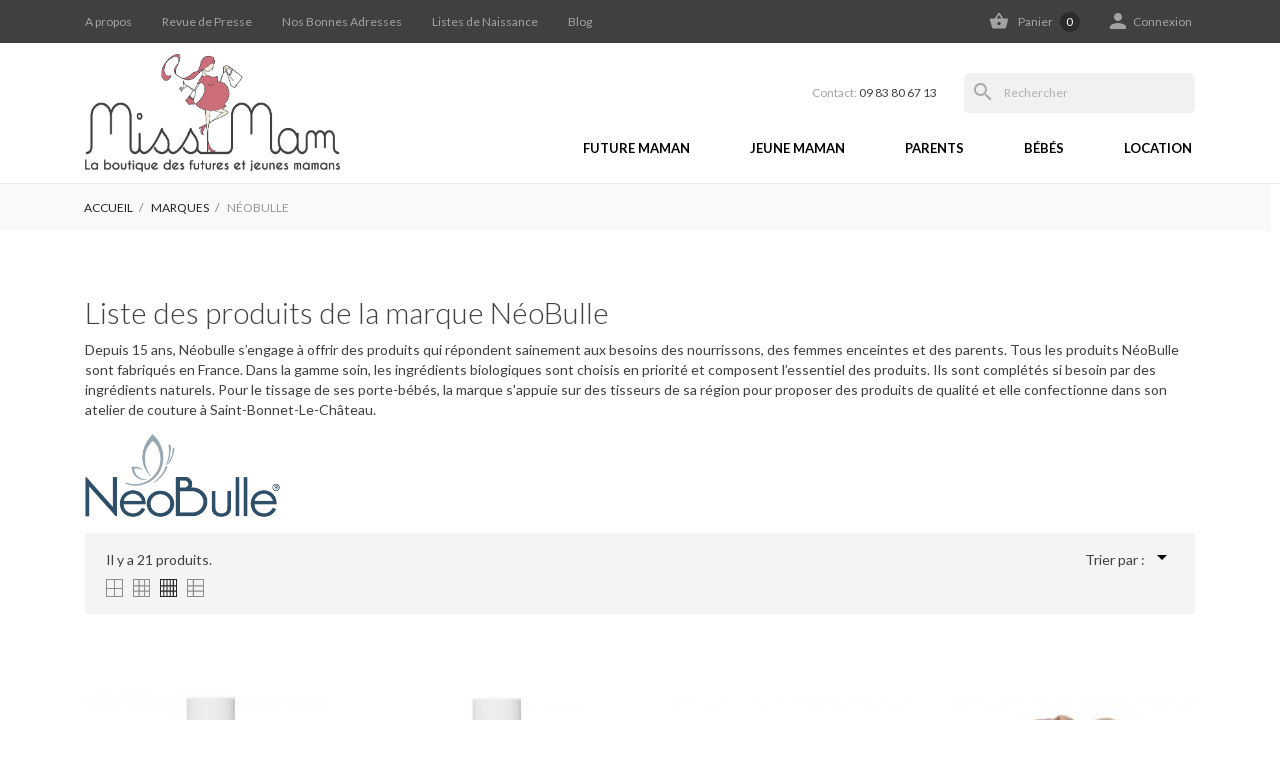

--- FILE ---
content_type: text/html; charset=utf-8
request_url: https://missmam.fr/brand/69-neobulle
body_size: 21608
content:
<!doctype html>
 <html lang="fr">

 <head>
  
  
  <meta charset="utf-8">


  <meta http-equiv="x-ua-compatible" content="ie=edge">



  <title>NéoBulle</title>
  <meta name="description" content="">
  <meta name="keywords" content="neobulle, néobulle, portage">
    


  <meta name="viewport" content="width=device-width, initial-scale=1">



  <link rel="icon" type="image/vnd.microsoft.icon" href="https://missmam.fr/img/favicon.ico?1743424481">
  <link rel="shortcut icon" type="image/x-icon" href="https://missmam.fr/img/favicon.ico?1743424481">



  <link rel="preload" as="font" href="/themes/wonderland/assets/css/570eb83859dc23dd0eec423a49e147fe.woff2" type="font/woff2" crossorigin>





  

  		<link rel="stylesheet" href="//fonts.googleapis.com/css2?family=Lato:wght@300;400;700;900&amp;display=swap" media="all">
		<link rel="stylesheet" href="https://missmam.fr/themes/wonderland/assets/cache/theme-2cc7db187.css" media="all">
	
	


<script type="text/javascript">
        var prestashop = {"cart":{"products":[],"totals":{"total":{"type":"total","label":"Total","amount":0,"value":"0,00\u00a0\u20ac"},"total_including_tax":{"type":"total","label":"Total TTC","amount":0,"value":"0,00\u00a0\u20ac"},"total_excluding_tax":{"type":"total","label":"Total HT :","amount":0,"value":"0,00\u00a0\u20ac"}},"subtotals":{"products":{"type":"products","label":"Sous-total","amount":0,"value":"0,00\u00a0\u20ac"},"discounts":null,"shipping":{"type":"shipping","label":"Livraison","amount":0,"value":""},"tax":null},"products_count":0,"summary_string":"0 articles","vouchers":{"allowed":1,"added":[]},"discounts":[],"minimalPurchase":0,"minimalPurchaseRequired":""},"currency":{"id":1,"name":"Euro","iso_code":"EUR","iso_code_num":"978","sign":"\u20ac"},"customer":{"lastname":null,"firstname":null,"email":null,"birthday":null,"newsletter":null,"newsletter_date_add":null,"optin":null,"website":null,"company":null,"siret":null,"ape":null,"is_logged":false,"gender":{"type":null,"name":null},"addresses":[]},"language":{"name":"Fran\u00e7ais (French)","iso_code":"fr","locale":"fr-FR","language_code":"fr","is_rtl":"0","date_format_lite":"d\/m\/Y","date_format_full":"d\/m\/Y H:i:s","id":1},"page":{"title":"","canonical":null,"meta":{"title":"N\u00e9oBulle","description":"","keywords":"neobulle, n\u00e9obulle, portage","robots":"index"},"page_name":"manufacturer","body_classes":{"lang-fr":true,"lang-rtl":false,"country-FR":true,"currency-EUR":true,"layout-full-width":true,"page-manufacturer":true,"tax-display-enabled":true},"admin_notifications":[]},"shop":{"name":"Miss Mam","logo":"https:\/\/missmam.fr\/img\/logo-1743424481.jpg","stores_icon":"https:\/\/missmam.fr\/img\/logo_stores.png","favicon":"https:\/\/missmam.fr\/img\/favicon.ico"},"urls":{"base_url":"https:\/\/missmam.fr\/","current_url":"https:\/\/missmam.fr\/brand\/69-neobulle","shop_domain_url":"https:\/\/missmam.fr","img_ps_url":"https:\/\/missmam.fr\/img\/","img_cat_url":"https:\/\/missmam.fr\/img\/c\/","img_lang_url":"https:\/\/missmam.fr\/img\/l\/","img_prod_url":"https:\/\/missmam.fr\/img\/p\/","img_manu_url":"https:\/\/missmam.fr\/img\/m\/","img_sup_url":"https:\/\/missmam.fr\/img\/su\/","img_ship_url":"https:\/\/missmam.fr\/img\/s\/","img_store_url":"https:\/\/missmam.fr\/img\/st\/","img_col_url":"https:\/\/missmam.fr\/img\/co\/","img_url":"https:\/\/missmam.fr\/themes\/wonderland\/assets\/img\/","css_url":"https:\/\/missmam.fr\/themes\/wonderland\/assets\/css\/","js_url":"https:\/\/missmam.fr\/themes\/wonderland\/assets\/js\/","pic_url":"https:\/\/missmam.fr\/upload\/","pages":{"address":"https:\/\/missmam.fr\/adresse","addresses":"https:\/\/missmam.fr\/adresses","authentication":"https:\/\/missmam.fr\/connexion","cart":"https:\/\/missmam.fr\/panier","category":"https:\/\/missmam.fr\/index.php?controller=category","cms":"https:\/\/missmam.fr\/index.php?controller=cms","contact":"https:\/\/missmam.fr\/nous-contacter","discount":"https:\/\/missmam.fr\/reduction","guest_tracking":"https:\/\/missmam.fr\/suivi-commande-invite","history":"https:\/\/missmam.fr\/historique-commandes","identity":"https:\/\/missmam.fr\/identite","index":"https:\/\/missmam.fr\/","my_account":"https:\/\/missmam.fr\/mon-compte","order_confirmation":"https:\/\/missmam.fr\/confirmation-commande","order_detail":"https:\/\/missmam.fr\/index.php?controller=order-detail","order_follow":"https:\/\/missmam.fr\/suivi-commande","order":"https:\/\/missmam.fr\/commande","order_return":"https:\/\/missmam.fr\/index.php?controller=order-return","order_slip":"https:\/\/missmam.fr\/avoirs","pagenotfound":"https:\/\/missmam.fr\/page-introuvable","password":"https:\/\/missmam.fr\/recuperation-mot-de-passe","pdf_invoice":"https:\/\/missmam.fr\/index.php?controller=pdf-invoice","pdf_order_return":"https:\/\/missmam.fr\/index.php?controller=pdf-order-return","pdf_order_slip":"https:\/\/missmam.fr\/index.php?controller=pdf-order-slip","prices_drop":"https:\/\/missmam.fr\/promotions","product":"https:\/\/missmam.fr\/index.php?controller=product","search":"https:\/\/missmam.fr\/recherche","sitemap":"https:\/\/missmam.fr\/plan du site","stores":"https:\/\/missmam.fr\/horaires","supplier":"https:\/\/missmam.fr\/fournisseur","register":"https:\/\/missmam.fr\/connexion?create_account=1","order_login":"https:\/\/missmam.fr\/commande?login=1"},"alternative_langs":[],"theme_assets":"\/themes\/wonderland\/assets\/","actions":{"logout":"https:\/\/missmam.fr\/?mylogout="},"no_picture_image":{"bySize":{"attributes_default":{"url":"https:\/\/missmam.fr\/img\/p\/fr-default-attributes_default.jpg","width":37,"height":50},"thumb_cover":{"url":"https:\/\/missmam.fr\/img\/p\/fr-default-thumb_cover.jpg","width":90,"height":120},"small_default":{"url":"https:\/\/missmam.fr\/img\/p\/fr-default-small_default.jpg","width":99,"height":132},"cart_default":{"url":"https:\/\/missmam.fr\/img\/p\/fr-default-cart_default.jpg","width":112,"height":150},"menu_default":{"url":"https:\/\/missmam.fr\/img\/p\/fr-default-menu_default.jpg","width":135,"height":180},"catalog_small":{"url":"https:\/\/missmam.fr\/img\/p\/fr-default-catalog_small.jpg","width":184,"height":245},"home_default":{"url":"https:\/\/missmam.fr\/img\/p\/fr-default-home_default.jpg","width":255,"height":340},"medium_default":{"url":"https:\/\/missmam.fr\/img\/p\/fr-default-medium_default.jpg","width":452,"height":452},"catalog_large":{"url":"https:\/\/missmam.fr\/img\/p\/fr-default-catalog_large.jpg","width":398,"height":530},"large_default":{"url":"https:\/\/missmam.fr\/img\/p\/fr-default-large_default.jpg","width":445,"height":591},"product_zoom":{"url":"https:\/\/missmam.fr\/img\/p\/fr-default-product_zoom.jpg","width":600,"height":800},"full_default":{"url":"https:\/\/missmam.fr\/img\/p\/fr-default-full_default.jpg","width":800,"height":1062}},"small":{"url":"https:\/\/missmam.fr\/img\/p\/fr-default-attributes_default.jpg","width":37,"height":50},"medium":{"url":"https:\/\/missmam.fr\/img\/p\/fr-default-home_default.jpg","width":255,"height":340},"large":{"url":"https:\/\/missmam.fr\/img\/p\/fr-default-full_default.jpg","width":800,"height":1062},"legend":""}},"configuration":{"display_taxes_label":true,"display_prices_tax_incl":true,"is_catalog":false,"show_prices":true,"opt_in":{"partner":false},"quantity_discount":{"type":"discount","label":"Remise sur prix unitaire"},"voucher_enabled":1,"return_enabled":0},"field_required":[],"breadcrumb":{"links":[{"title":"Accueil","url":"https:\/\/missmam.fr\/"},{"title":"Marques","url":"https:\/\/missmam.fr\/marques"},{"title":"N\u00e9oBulle","url":"https:\/\/missmam.fr\/brand\/69-neobulle"}],"count":3},"link":{"protocol_link":"https:\/\/","protocol_content":"https:\/\/"},"time":1768876824,"static_token":"6618611ca67640fb9ee40797fd62619b","token":"34a7eb3c37e74affa41b7afd3b84efa9","debug":false,"modules":{"blockgiftlistproplus":false}};
        var prestashopFacebookAjaxController = "https:\/\/missmam.fr\/module\/ps_facebook\/Ajax";
        var psr_icon_color = "#F19D76";
      </script>



  <script type="text/javascript" src="https://smartarget.online/loader.js?u=13a2c20e4d9e19f81fc98c9d2bb3e114859b464d&source=prestashop_whatsapp"></script>
<!-- emarketing start -->




<!-- emarketing end --><script>
	var an_productattributes = {
		controller: "https://missmam.fr/module/an_productattributes/ajax",
		config: JSON.parse('{\"type_view\":\"None\",\"color_type_view\":\"only_image\",\"display_add_to_cart\":\"0\",\"display_quantity\":\"0\",\"display_labels\":\"0\",\"product_miniature\":\".js-product-miniature\",\"thumbnail_container\":\".thumbnail-container\",\"price\":\".price\",\"regular_price\":\".regular-price\",\"product_price_and_shipping\":\".product-price-and-shipping\",\"separator\":\" \\/ \",\"background_sold_out\":\"#3b3b3b\",\"color_sold_out\":\"#ffffff\",\"background_sale\":\"#e53d60\",\"color_sale\":\"#ffffff\",\"display_prices\":\"0\",\"text_out_of_stock\":false,\"txt_out_of_stock\":false}'),
		loader: '<div class="anpa-loader js-anpa-loader"><div class="anpa-loader-bg" data-js-loader-bg=""></div><div class="anpa-loader-spinner" data-js-loader-spinner=""><svg xmlns="http://www.w3.org/2000/svg" xmlns:xlink="http://www.w3.org/1999/xlink" style="margin: auto; background-image: none; display: block; shape-rendering: auto; animation-play-state: running; animation-delay: 0s; background-position: initial initial; background-repeat: initial initial;" width="254px" height="254px" viewBox="0 0 100 100" preserveAspectRatio="xMidYMid"><path fill="none" stroke="#1d0e0b" stroke-width="3" stroke-dasharray="42.76482137044271 42.76482137044271" d="M24.3 30C11.4 30 5 43.3 5 50s6.4 20 19.3 20c19.3 0 32.1-40 51.4-40 C88.6 30 95 43.3 95 50s-6.4 20-19.3 20C56.4 70 43.6 30 24.3 30z" stroke-linecap="round" style="transform: scale(0.22); transform-origin: 50px 50px; animation-play-state: running; animation-delay: 0s;"> <animate attributeName="stroke-dashoffset" repeatCount="indefinite" dur="1s" keyTimes="0;1" values="0;256.58892822265625" style="animation-play-state: running; animation-delay: 0s;"></animate></path></svg></div></div>',
	}
</script>
    
        <style>.iconaw {width:1em;height:1em}</style>
    





  

<!-- Google Tag Manager -->
                  
<script>(function(w,d,s,l,i){w[l]=w[l]||[];w[l].push({'gtm.start':
new Date().getTime(),event:'gtm.js'});var f=d.getElementsByTagName(s)[0],
j=d.createElement(s),dl=l!='dataLayer'?'&l='+l:'';j.async=true;j.src=
'https://www.googletagmanager.com/gtm.js?id='+i+dl;f.parentNode.insertBefore(j,f);
})(window,document,'script','dataLayer','GTM-MJCDFWJ');</script>

<!-- End Google Tag Manager -->

</head>

<body id="manufacturer" class=" lang-fr country-fr currency-eur layout-full-width page-manufacturer tax-display-enabled elementor-page elementor-page-69050101" >

<!-- Google Tag Manager (noscript) -->
<noscript><iframe src="https://www.googletagmanager.com/ns.html?id=GTM-MJCDFWJ"
height="0" width="0" style="display:none;visibility:hidden"></iframe></noscript>
<!-- End Google Tag Manager (noscript) -->

  
  
  

  <main>
    
        

    <header id="header">
      
      
  <div class="header-banner">
    
  </div>



  <nav class="header-nav">
    <div class="container">
        <div class="row">
          <div class="hidden-sm-down header-nav-inside vertical-center">
            <div class="col-md-6 left-nav" >
              <div class="header-linkwidget">
<ul class="header-linklist">
<li>
    <a href="/content/4-a-propos">
        A propos
      </a>
  </li>
<li>
    <a href="/content/8-revue-de-presse">
        Revue de Presse
      </a>
  </li>
<li>
    <a href="/content/7-nos-bonnes-adresses">
        Nos Bonnes Adresses
      </a>
  </li>
<li>
    <a href="/content/9-listes-de-naissance">
        Listes de Naissance
      </a>
  </li>
<li>
    <a href="/Blog%20Miss%20Mam.html">
        Blog
      </a>
  </li>
</ul>
</div>


            </div>
            <div class="col-md-6 right-nav">
                <div id="_desktop_cart">
  <div class="blockcart cart-preview js-sidebar-cart-trigger inactive" data-refresh-url="//missmam.fr/module/ps_shoppingcart/ajax">
    <div class="header">
        <a class="blockcart-link" rel="nofollow" href="//missmam.fr/panier?action=show">
          <i class="material-icons shopping-cart">&#xE8CB;</i>
          <span class="hidden-sm-down" data-target-btn="true">Panier</span>
          <span class="cart-products-count">0</span>
          <span class="hidden-md-up mobile-cart-item-count">0</span>
        </a>
    </div>
    <div class="cart-dropdown js-cart-source hidden-xs-up">
      <div class="cart-dropdown-wrapper">
        <div class="cart-title">
          <p class="h4 text-center">Panier</p>
        </div>
                  <div class="no-items">
            Il n'y a plus d'articles dans votre panier
          </div>
              </div>
    </div>

  </div>
</div>
 <div id="_desktop_user_info">
   <div class="user-info">
                <a
           href="https://missmam.fr/mon-compte"
           title="Identifiez-vous"
           rel="nofollow"
         >
         <i class="hidden-sm-down material-icons">&#xE7FD;</i>
           <span class="account-login">Connexion</span>
         </a>
       
   </div>
 </div>
 
            </div>
          </div>
          <div class="hidden-md-up text-sm-center mobile">
             <div class="mobile-header">
                <div class="float-xs-left" id="menu-icon">
                    <svg
                    xmlns="http://www.w3.org/2000/svg"
                    xmlns:xlink="http://www.w3.org/1999/xlink"
                    width="21px" height="19px">
                   <path fill-rule="evenodd"  fill="rgb(0, 0, 0)"
                    d="M20.125,10.364 L0.875,10.364 C0.392,10.364 0.000,9.977 0.000,9.500 C0.000,9.023 0.392,8.636 0.875,8.636 L20.125,8.636 C20.608,8.636 21.000,9.023 21.000,9.500 C21.000,9.977 20.608,10.364 20.125,10.364 ZM20.125,1.727 L0.875,1.727 C0.392,1.727 0.000,1.340 0.000,0.864 C0.000,0.387 0.392,-0.000 0.875,-0.000 L20.125,-0.000 C20.608,-0.000 21.000,0.387 21.000,0.864 C21.000,1.341 20.608,1.727 20.125,1.727 ZM0.875,17.273 L20.125,17.273 C20.608,17.273 21.000,17.659 21.000,18.136 C21.000,18.613 20.608,19.000 20.125,19.000 L0.875,19.000 C0.392,19.000 0.000,18.613 0.000,18.136 C0.000,17.659 0.392,17.273 0.875,17.273 Z"/>
                   </svg>
                </div>
                <div class="float-xs-right" id="_mobile_cart"></div>
                <div class="top-logo" id="_mobile_logo"></div>
            </div>
            <div class="mobile-header-holder"></div>
            <div class="clearfix"></div>
          </div>
        </div>
    </div>
  </nav>



  <div class="header-top">
    <div class="container">
      <div class="row vertical-center header-top-wrapper">
       <div class="col-md-3 hidden-sm-down" id="_desktop_logo">
	<a href="https://missmam.fr/">
					<img class="logo img-responsive" src="/modules/an_logo/img/d39fafc717200ce5a4c5276fa7731aeb.png" alt="Miss Mam">
			</a>
</div>
        <div class="col-md-9 col-xs-12 position-static">
          <div class="row vertical-center">
            <div class="col-lg-12 col-md-12 col-sm-12 col-xs-12 header-top-block">
              <div id="_desktop_antheme_contact_us">
  <div class="hdr-contact-text">
    <a href="tel:#">
      Contact:
      <p>09 83 80 67 13</p>
    </a>
  </div>
</div><div id="search_widget" class="search-widgets" data-search-controller-url="//missmam.fr/recherche">
  <form method="get" action="//missmam.fr/recherche">
    <input type="hidden" name="controller" value="search">
    <i class="material-icons search" aria-hidden="true">search</i>
    <input type="text" name="s" value="" placeholder="Rechercher" aria-label="Rechercher">
    <i class="material-icons clear" aria-hidden="true">clear</i>
  </form>
</div>

            </div>
            <div class="col-lg-12 col-md-12 hidden-sm-down header-bottom-block">
              <div class="amega-menu hidden-sm-down">
<div id="amegamenu" class="">
  <div class="fixed-menu-container">
  
  <ul class="anav-top">
    <li class="amenu-item mm-1 plex">
    <a href="/content/10-future-maman" class="amenu-link">      Future Maman
          </a>
        <span class="mobile-toggle-plus"><i class="caret-down-icon"></i></span>
    <div class="adropdown adropdown-3" >
      
      <div class="dropdown-bgimage" ></div>
      
           
            <div class="dropdown-content acontent-1 dd-1">
		                            <div class="categories-grid">
                      	
						<div class="category-item level-1">
							<p class="h5 category-title"><a href="https://missmam.fr/12-vetements-de-grossesse" title="Vêtements de Grossesse">Vêtements de Grossesse</a></p>
							
						<div class="category-item level-2">
							<p class="h5 category-title"><a href="https://missmam.fr/14-robes-tuniques" title="Robes & Tuniques">Robes & Tuniques</a></p>
							
						</div>
					
						<div class="category-item level-2">
							<p class="h5 category-title"><a href="https://missmam.fr/15-hauts-t-shirts" title="Hauts & T-shirts">Hauts & T-shirts</a></p>
							
						</div>
					
						<div class="category-item level-2">
							<p class="h5 category-title"><a href="https://missmam.fr/26-pulls-chales" title="Pulls & Châles">Pulls & Châles</a></p>
							
						</div>
					
						<div class="category-item level-2">
							<p class="h5 category-title"><a href="https://missmam.fr/18-combinaisons-salopettes" title="Combinaisons & Salopettes">Combinaisons & Salopettes</a></p>
							
						</div>
					
						<div class="category-item level-2">
							<p class="h5 category-title"><a href="https://missmam.fr/19-pantalons" title="Pantalons">Pantalons</a></p>
							
						</div>
					
						<div class="category-item level-2">
							<p class="h5 category-title"><a href="https://missmam.fr/20-shorts" title="Shorts">Shorts</a></p>
							
						</div>
					
						<div class="category-item level-2">
							<p class="h5 category-title"><a href="https://missmam.fr/22-jupes" title="Jupes">Jupes</a></p>
							
						</div>
					
						<div class="category-item level-2">
							<p class="h5 category-title"><a href="https://missmam.fr/23-pyjamas-nuisettes" title="Pyjamas & Nuisettes">Pyjamas & Nuisettes</a></p>
							
						</div>
					
						<div class="category-item level-2">
							<p class="h5 category-title"><a href="https://missmam.fr/21-collants-leggings" title="Collants & Leggings">Collants & Leggings</a></p>
							
						</div>
					
						</div>
					
          </div>
          
              </div>
                 
            <div class="dropdown-content acontent-1 dd-13">
		                            <div class="categories-grid">
                      	
						<div class="category-item level-1">
							<p class="h5 category-title"><a href="https://missmam.fr/24-lingerie-de-grossesse" title="Lingerie de Grossesse">Lingerie de Grossesse</a></p>
							
						</div>
					
						<div class="category-item level-1">
							<p class="h5 category-title"><a href="https://missmam.fr/33-maillots-de-bain-de-grossesse" title="Maillots de Bain de Grossesse">Maillots de Bain de Grossesse</a></p>
							
						</div>
					
						<div class="category-item level-1">
							<p class="h5 category-title"><a href="https://missmam.fr/35-bolas-de-grossesse" title="Bolas de Grossesse">Bolas de Grossesse</a></p>
							
						</div>
					
						<div class="category-item level-1">
							<p class="h5 category-title"><a href="https://missmam.fr/3-idees-cadeaux-femmes-enceintes" title="Idées Cadeaux femmes enceintes">Idées Cadeaux femmes enceintes</a></p>
							
						</div>
					
          </div>
          
              </div>
                 
            <div class="dropdown-content acontent-1 dd-5">
		        
                    <div class="html-item typo">
           
          <div class="dropdown-bgimage" ></div>
            <p><img src="https://missmam.fr/img/cms/Icones/mode-mamam-grossesse-maternite.jpg" width="177" height="250" /></p>
          </div>
                        </div>
                </div>
      </li>
    <li class="amenu-item mm-6 plex">
    <a href="/content/11-jeune-maman" class="amenu-link">      Jeune Maman
          </a>
        <span class="mobile-toggle-plus"><i class="caret-down-icon"></i></span>
    <div class="adropdown adropdown-3" >
      
      <div class="dropdown-bgimage" ></div>
      
           
            <div class="dropdown-content acontent-1 dd-12">
		                            <div class="categories-grid">
                      	
						<div class="category-item level-1">
							<p class="h5 category-title"><a href="https://missmam.fr/13-vetements-d-allaitement" title="Vêtements d'Allaitement">Vêtements d'Allaitement</a></p>
							
						<div class="category-item level-2">
							<p class="h5 category-title"><a href="https://missmam.fr/16-robes-tuniques" title="Robes & Tuniques">Robes & Tuniques</a></p>
							
						</div>
					
						<div class="category-item level-2">
							<p class="h5 category-title"><a href="https://missmam.fr/17-hauts-t-shirts" title="Hauts & T-shirts">Hauts & T-shirts</a></p>
							
						</div>
					
						<div class="category-item level-2">
							<p class="h5 category-title"><a href="https://missmam.fr/27-pulls-chales" title="Pulls & Châles">Pulls & Châles</a></p>
							
						</div>
					
						<div class="category-item level-2">
							<p class="h5 category-title"><a href="https://missmam.fr/28-combinaisons-salopettes" title="Combinaisons & Salopettes">Combinaisons & Salopettes</a></p>
							
						</div>
					
						<div class="category-item level-2">
							<p class="h5 category-title"><a href="https://missmam.fr/29-pyjamas-nuisettes" title="Pyjamas & Nuisettes">Pyjamas & Nuisettes</a></p>
							
						</div>
					
						</div>
					
          </div>
          
              </div>
                 
            <div class="dropdown-content acontent-1 dd-14">
		                            <div class="categories-grid">
                      	
						<div class="category-item level-1">
							<p class="h5 category-title"><a href="https://missmam.fr/70-lingerie-d-allaitement" title="Lingerie d'Allaitement">Lingerie d'Allaitement</a></p>
							
						</div>
					
						<div class="category-item level-1">
							<p class="h5 category-title"><a href="https://missmam.fr/71-accessoires-d-allaitement" title="Accessoires d'Allaitement">Accessoires d'Allaitement</a></p>
							
						</div>
					
						<div class="category-item level-1">
							<p class="h5 category-title"><a href="https://missmam.fr/34-post-partum" title="Post-Partum">Post-Partum</a></p>
							
						</div>
					
          </div>
          
              </div>
                 
            <div class="dropdown-content acontent-1 dd-18">
		        
                    <div class="html-item typo">
           
          <div class="dropdown-bgimage" ></div>
            <p><img src="https://missmam.fr/img/cms/Icones/jeune-maman-alliatement-postpartum.jpg" width="166" height="250" /></p>
<p><a href="/819-3374-bon-cadeau-2017000131489.html#/308-couleurs_spero_ne_pas_modifier-_/1119-tailles_spero_ne_pas_modifier-10"><img src="https://missmam.fr/img/cms/Icones/Bon Cadeau.jpg" width="200" height="133" /></a></p>
          </div>
                        </div>
                </div>
      </li>
    <li class="amenu-item mm-3 plex">
    <a href="/content/12-le-coin-des-parents" class="amenu-link">      Parents
          </a>
        <span class="mobile-toggle-plus"><i class="caret-down-icon"></i></span>
    <div class="adropdown adropdown-3" >
      
      <div class="dropdown-bgimage" ></div>
      
           
            <div class="dropdown-content acontent-1 dd-10">
		                            <div class="categories-grid">
                      	
						<div class="category-item level-1">
							<p class="h5 category-title"><a href="https://missmam.fr/61-bijoux" title="Bijoux">Bijoux</a></p>
							
						<div class="category-item level-2">
							<p class="h5 category-title"><a href="https://missmam.fr/66-bijoux-de-grossesse" title="Bijoux de Grossesse">Bijoux de Grossesse</a></p>
							
						</div>
					
						<div class="category-item level-2">
							<p class="h5 category-title"><a href="https://missmam.fr/67-bijoux-de-naissance" title="Bijoux de Naissance">Bijoux de Naissance</a></p>
							
						</div>
					
						</div>
					
						<div class="category-item level-1">
							<p class="h5 category-title"><a href="https://missmam.fr/58-idees-cadeaux" title="Idées Cadeaux">Idées Cadeaux</a></p>
							
						<div class="category-item level-2">
							<p class="h5 category-title"><a href="https://missmam.fr/64-pour-maman" title="Pour Maman">Pour Maman</a></p>
							
						</div>
					
						<div class="category-item level-2">
							<p class="h5 category-title"><a href="https://missmam.fr/65-pour-papa" title="Pour Papa">Pour Papa</a></p>
							
						</div>
					
						<div class="category-item level-2">
							<p class="h5 category-title"><a href="https://missmam.fr/108-pour-la-familleannonce" title="Pour la Famille/Annonce">Pour la Famille/Annonce</a></p>
							
						</div>
					
						</div>
					
          </div>
          
              </div>
                 
            <div class="dropdown-content acontent-1 dd-11">
		                            <div class="categories-grid">
                      	
						<div class="category-item level-1">
							<p class="h5 category-title"><a href="https://missmam.fr/63-portage-bebe" title="Portage Bébé">Portage Bébé</a></p>
							
						</div>
					
						<div class="category-item level-1">
							<p class="h5 category-title"><a href="https://missmam.fr/62-sacs-a-langer" title="Sacs à Langer">Sacs à Langer</a></p>
							
						</div>
					
						<div class="category-item level-1">
							<p class="h5 category-title"><a href="https://missmam.fr/59-bien-etre-beaute" title="Bien-être & Beauté">Bien-être & Beauté</a></p>
							
						</div>
					
						<div class="category-item level-1">
							<p class="h5 category-title"><a href="https://missmam.fr/112-papeterie" title="Papeterie">Papeterie</a></p>
							
						</div>
					
          </div>
          
              </div>
                 
            <div class="dropdown-content acontent-1 dd-19">
		        
                    <div class="html-item typo">
           
          <div class="dropdown-bgimage" ></div>
            <p><img src="https://missmam.fr/img/cms/Icones/Coin-parents-portage.png" width="166" height="250" /></p>
          </div>
                        </div>
                </div>
      </li>
    <li class="amenu-item mm-4 plex">
    <a href="/content/14-le-coin-des-bebes" class="amenu-link">      Bébés
          </a>
        <span class="mobile-toggle-plus"><i class="caret-down-icon"></i></span>
    <div class="adropdown adropdown-4" >
      
      <div class="dropdown-bgimage" ></div>
      
           
            <div class="dropdown-content acontent-1 dd-15">
		                            <div class="categories-grid">
                      	
						<div class="category-item level-1">
							<p class="h5 category-title"><a href="https://missmam.fr/40-mode-bebe" title="Mode Bébé">Mode Bébé</a></p>
							
						<div class="category-item level-2">
							<p class="h5 category-title"><a href="https://missmam.fr/48-bodys" title="Bodys">Bodys</a></p>
							
						</div>
					
						<div class="category-item level-2">
							<p class="h5 category-title"><a href="https://missmam.fr/49-pyjamas-grenouilleres" title="Pyjamas & Grenouillères">Pyjamas & Grenouillères</a></p>
							
						</div>
					
						<div class="category-item level-2">
							<p class="h5 category-title"><a href="https://missmam.fr/42-ensembles-barboteuses-combinaisons" title="Ensembles, Barboteuses & Combinaisons">Ensembles, Barboteuses & Combinaisons</a></p>
							
						</div>
					
						<div class="category-item level-2">
							<p class="h5 category-title"><a href="https://missmam.fr/45-robes" title="Robes">Robes</a></p>
							
						</div>
					
						<div class="category-item level-2">
							<p class="h5 category-title"><a href="https://missmam.fr/43-t-shirts-debardeurs" title="T-shirts & Débardeurs">T-shirts & Débardeurs</a></p>
							
						</div>
					
						<div class="category-item level-2">
							<p class="h5 category-title"><a href="https://missmam.fr/44-pulls-vestes-gilets" title="Pulls, Vestes & Gilets">Pulls, Vestes & Gilets</a></p>
							
						</div>
					
						<div class="category-item level-2">
							<p class="h5 category-title"><a href="https://missmam.fr/46-jupes-shorts" title="Jupes & Shorts">Jupes & Shorts</a></p>
							
						</div>
					
						<div class="category-item level-2">
							<p class="h5 category-title"><a href="https://missmam.fr/47-pantalons-salopettes-leggings" title="Pantalons, Salopettes & Leggings">Pantalons, Salopettes & Leggings</a></p>
							
						</div>
					
						<div class="category-item level-2">
							<p class="h5 category-title"><a href="https://missmam.fr/106-chaussettes-collants" title="Chaussettes & Collants">Chaussettes & Collants</a></p>
							
						</div>
					
						<div class="category-item level-2">
							<p class="h5 category-title"><a href="https://missmam.fr/107-culottes-couches" title="Culottes & Couches">Culottes & Couches</a></p>
							
						</div>
					
						<div class="category-item level-2">
							<p class="h5 category-title"><a href="https://missmam.fr/73-maillots-de-bain" title="Maillots de Bain">Maillots de Bain</a></p>
							
						</div>
					
						</div>
					
						<div class="category-item level-1">
							<p class="h5 category-title"><a href="https://missmam.fr/41-accessoires-de-mode" title="Accessoires de Mode">Accessoires de Mode</a></p>
							
						<div class="category-item level-2">
							<p class="h5 category-title"><a href="https://missmam.fr/50-chapeaux-bonnets" title="Chapeaux & Bonnets">Chapeaux & Bonnets</a></p>
							
						</div>
					
						<div class="category-item level-2">
							<p class="h5 category-title"><a href="https://missmam.fr/51-chaussons" title="Chaussons">Chaussons</a></p>
							
						</div>
					
						<div class="category-item level-2">
							<p class="h5 category-title"><a href="https://missmam.fr/52-noeuds-bandeaux" title="Nœuds & Bandeaux">Nœuds & Bandeaux</a></p>
							
						</div>
					
						<div class="category-item level-2">
							<p class="h5 category-title"><a href="https://missmam.fr/53-lunettes" title="Lunettes">Lunettes</a></p>
							
						</div>
					
						<div class="category-item level-2">
							<p class="h5 category-title"><a href="https://missmam.fr/54-sacs-a-dos" title="Sacs à dos">Sacs à dos</a></p>
							
						</div>
					
						<div class="category-item level-2">
							<p class="h5 category-title"><a href="https://missmam.fr/114-gants-tours-de-cou" title="Gants & Tours de Cou">Gants & Tours de Cou</a></p>
							
						</div>
					
						</div>
					
          </div>
          
              </div>
                 
            <div class="dropdown-content acontent-1 dd-16">
		                            <div class="categories-grid">
                      	
						<div class="category-item level-1">
							<p class="h5 category-title"><a href="https://missmam.fr/77-chambre-deco" title="Chambre & Déco">Chambre & Déco</a></p>
							
						<div class="category-item level-2">
							<p class="h5 category-title"><a href="https://missmam.fr/85-gigoteuses" title="Gigoteuses">Gigoteuses</a></p>
							
						</div>
					
						<div class="category-item level-2">
							<p class="h5 category-title"><a href="https://missmam.fr/86-couvertures-langes" title="Couvertures & Langes">Couvertures & Langes</a></p>
							
						</div>
					
						<div class="category-item level-2">
							<p class="h5 category-title"><a href="https://missmam.fr/87-autour-du-lit" title="Autour du Lit">Autour du Lit</a></p>
							
						</div>
					
						<div class="category-item level-2">
							<p class="h5 category-title"><a href="https://missmam.fr/95-veilleuses" title="Veilleuses">Veilleuses</a></p>
							
						</div>
					
						<div class="category-item level-2">
							<p class="h5 category-title"><a href="https://missmam.fr/88-le-rangement" title="Le Rangement">Le Rangement</a></p>
							
						</div>
					
						<div class="category-item level-2">
							<p class="h5 category-title"><a href="https://missmam.fr/89-la-deco" title="La Déco">La Déco</a></p>
							
						</div>
					
						</div>
					
						<div class="category-item level-1">
							<p class="h5 category-title"><a href="https://missmam.fr/76-a-table" title="A Table">A Table</a></p>
							
						<div class="category-item level-2">
							<p class="h5 category-title"><a href="https://missmam.fr/78-bavoirs-serviettes" title="Bavoirs & Serviettes">Bavoirs & Serviettes</a></p>
							
						</div>
					
						<div class="category-item level-2">
							<p class="h5 category-title"><a href="https://missmam.fr/90-vaisselle-couverts" title="Vaisselle & Couverts">Vaisselle & Couverts</a></p>
							
						</div>
					
						</div>
					
						<div class="category-item level-1">
							<p class="h5 category-title"><a href="https://missmam.fr/74-en-balade" title="En Balade">En Balade</a></p>
							
						<div class="category-item level-2">
							<p class="h5 category-title"><a href="https://missmam.fr/75-accessoires-nomades" title="Accessoires Nomades">Accessoires Nomades</a></p>
							
						</div>
					
						<div class="category-item level-2">
							<p class="h5 category-title"><a href="https://missmam.fr/91-autour-de-la-poussette" title="Autour de la Poussette">Autour de la Poussette</a></p>
							
						</div>
					
						<div class="category-item level-2">
							<p class="h5 category-title"><a href="https://missmam.fr/104-couvertures-nids-d-ange" title="Couvertures & Nids d'Ange">Couvertures & Nids d'Ange</a></p>
							
						</div>
					
						<div class="category-item level-2">
							<p class="h5 category-title"><a href="https://missmam.fr/105-sacs-a-langer" title="Sacs à Langer">Sacs à Langer</a></p>
							
						</div>
					
						</div>
					
          </div>
          
              </div>
                 
            <div class="dropdown-content acontent-1 dd-17">
		                            <div class="categories-grid">
                      	
						<div class="category-item level-1">
							<p class="h5 category-title"><a href="https://missmam.fr/79-eveil-jeux" title="Eveil & Jeux">Eveil & Jeux</a></p>
							
						<div class="category-item level-2">
							<p class="h5 category-title"><a href="https://missmam.fr/80-les-doudous" title="Les Doudous">Les Doudous</a></p>
							
						</div>
					
						<div class="category-item level-2">
							<p class="h5 category-title"><a href="https://missmam.fr/92-pour-les-dents" title="Pour les Dents">Pour les Dents</a></p>
							
						</div>
					
						<div class="category-item level-2">
							<p class="h5 category-title"><a href="https://missmam.fr/93-sucettes-attaches-sucette" title="Sucettes & Attaches-Sucette">Sucettes & Attaches-Sucette</a></p>
							
						</div>
					
						<div class="category-item level-2">
							<p class="h5 category-title"><a href="https://missmam.fr/94-jouets" title="Jouets">Jouets</a></p>
							
						</div>
					
						</div>
					
						<div class="category-item level-1">
							<p class="h5 category-title"><a href="https://missmam.fr/81-le-change-la-toilette" title="Le Change & La Toilette">Le Change & La Toilette</a></p>
							
						<div class="category-item level-2">
							<p class="h5 category-title"><a href="https://missmam.fr/96-le-change" title="Le Change">Le Change</a></p>
							
						</div>
					
						<div class="category-item level-2">
							<p class="h5 category-title"><a href="https://missmam.fr/97-tapis-a-langer-langes" title="Tapis à Langer & Langes">Tapis à Langer & Langes</a></p>
							
						</div>
					
						<div class="category-item level-2">
							<p class="h5 category-title"><a href="https://missmam.fr/98-la-toilette" title="La Toilette">La Toilette</a></p>
							
						</div>
					
						<div class="category-item level-2">
							<p class="h5 category-title"><a href="https://missmam.fr/99-bien-etre-et-soins" title="Bien-être et Soins">Bien-être et Soins</a></p>
							
						</div>
					
						</div>
					
						<div class="category-item level-1">
							<p class="h5 category-title"><a href="https://missmam.fr/83-le-bain-la-plage" title="Le Bain & La Plage">Le Bain & La Plage</a></p>
							
						<div class="category-item level-2">
							<p class="h5 category-title"><a href="https://missmam.fr/100-peignoirs-capes-de-bain" title="Peignoirs & Capes de Bain">Peignoirs & Capes de Bain</a></p>
							
						</div>
					
						<div class="category-item level-2">
							<p class="h5 category-title"><a href="https://missmam.fr/102-maillots-de-bain" title="Maillots de Bain">Maillots de Bain</a></p>
							
						</div>
					
						<div class="category-item level-2">
							<p class="h5 category-title"><a href="https://missmam.fr/101-jouets-de-bainplage" title="Jouets de Bain/Plage">Jouets de Bain/Plage</a></p>
							
						</div>
					
						</div>
					
						<div class="category-item level-1">
							<p class="h5 category-title"><a href="https://missmam.fr/113-noel-2025" title="Noël 2025">Noël 2025</a></p>
							
						</div>
					
          </div>
          
              </div>
                 
            <div class="dropdown-content acontent-1 dd-20">
		        
                    <div class="html-item typo">
           
          <div class="dropdown-bgimage" ></div>
            <p><a href="/content/15-themes-de-chambre"><img src="https://missmam.fr/img/cms/Icones/PortofinoTheme.jpg" width="250" height="167" /></a></p>
<p></p>
<p><a href="/819-3374-bon-cadeau-2017000131489.html#/308-couleurs_spero_ne_pas_modifier-_/1119-tailles_spero_ne_pas_modifier-10"><img src="https://missmam.fr/img/cms/Icones/Bon Cadeau.jpg" width="250" height="167" /></a></p>
          </div>
                        </div>
                </div>
      </li>
    <li class="amenu-item mm-5 ">
    <a href="/content/6-service-location" class="amenu-link">      Location
          </a>
      </li>
    </ul>
  <div class="col-md-2 fixed-menu-right">
    
  </div>
  
 </div>
</div>
</div>

            </div>
            <div class="clearfix"></div>
          </div>
        </div>
      </div>
    </div>
  </div>
  <div class="header-menu">
    <div class="container">
      <div class="row">
      
      </div>
    </div>
  </div>
  <div class="amegamenu_mobile-cover"></div>
         <div class="amegamenu_mobile-modal">
           <div id="mobile_top_menu_wrapper" class="row hidden-lg-up" data-level="0">
             <div class="mobile-menu-header">
               <div class="megamenu_mobile-btn-back">
                 <svg
                 xmlns="http://www.w3.org/2000/svg"
                 xmlns:xlink="http://www.w3.org/1999/xlink"
                 width="26px" height="12px">
                 <path fill-rule="evenodd"  fill="rgb(0, 0, 0)"
                 d="M25.969,6.346 C25.969,5.996 25.678,5.713 25.319,5.713 L3.179,5.713 L7.071,1.921 C7.324,1.673 7.324,1.277 7.071,1.029 C6.817,0.782 6.410,0.782 6.156,1.029 L1.159,5.898 C0.905,6.145 0.905,6.542 1.159,6.789 L6.156,11.658 C6.283,11.782 6.447,11.844 6.616,11.844 C6.785,11.844 6.949,11.782 7.076,11.658 C7.330,11.411 7.330,11.014 7.076,10.767 L3.184,6.975 L25.329,6.975 C25.678,6.975 25.969,6.697 25.969,6.346 Z"/>
                 </svg>
               </div>
               <div class="megamenu_mobile-btn-close">
                 <svg
                 xmlns="http://www.w3.org/2000/svg"
                 xmlns:xlink="http://www.w3.org/1999/xlink"
                 width="16px" height="16px">
                 <path fill-rule="evenodd"  fill="rgb(0, 0, 0)"
                 d="M16.002,0.726 L15.274,-0.002 L8.000,7.273 L0.725,-0.002 L-0.002,0.726 L7.273,8.000 L-0.002,15.274 L0.725,16.002 L8.000,8.727 L15.274,16.002 L16.002,15.274 L8.727,8.000 L16.002,0.726 Z"/>
                 </svg>
               </div>
             </div>
             <div class="js-top-menu mobile" id="_mobile_top_menu"></div>
               <div class="js-top-menu-bottom">
                 <div class="mobile-menu-fixed">
                                 <div class="mobile-amega-menu">
    
    <div id="mobile-amegamenu">
      <ul class="anav-top anav-mobile">
            <li class="amenu-item mm-1 plex">
        <div class="mobile_item_wrapper ">
        <a href="/content/10-future-maman" class="amenu-link amenu-nolink">          <span>Future Maman</span>
                    <span class="mobile-toggle-plus d-flex align-items-center justify-content-center"><i class="caret-down-icon"></i></span>        </a>                        <span class="mobile-toggler">
              <svg 
              xmlns="http://www.w3.org/2000/svg"
              xmlns:xlink="http://www.w3.org/1999/xlink"
              width="5px" height="9px">
             <path fill-rule="evenodd"  fill="rgb(0, 0, 0)"
              d="M4.913,4.292 L0.910,0.090 C0.853,0.030 0.787,-0.000 0.713,-0.000 C0.639,-0.000 0.572,0.030 0.515,0.090 L0.086,0.541 C0.029,0.601 -0.000,0.670 -0.000,0.749 C-0.000,0.827 0.029,0.896 0.086,0.956 L3.462,4.500 L0.086,8.044 C0.029,8.104 -0.000,8.173 -0.000,8.251 C-0.000,8.330 0.029,8.399 0.086,8.459 L0.515,8.910 C0.572,8.970 0.639,9.000 0.713,9.000 C0.787,9.000 0.853,8.970 0.910,8.910 L4.913,4.707 C4.970,4.647 4.999,4.578 4.999,4.500 C4.999,4.422 4.970,4.353 4.913,4.292 Z"/>
             </svg>
            </span>
                    </div>
                <div class="adropdown-mobile" >      
                              <div class="dropdown-content dd-1">
                                          
						<div class="category-item level-1">
							<p class="h5 category-title"><a href="https://missmam.fr/12-vetements-de-grossesse" title="Vêtements de Grossesse">Vêtements de Grossesse</a></p>
							
						<div class="category-item level-2">
							<p class="h5 category-title"><a href="https://missmam.fr/14-robes-tuniques" title="Robes & Tuniques">Robes & Tuniques</a></p>
							
						</div>
					
						<div class="category-item level-2">
							<p class="h5 category-title"><a href="https://missmam.fr/15-hauts-t-shirts" title="Hauts & T-shirts">Hauts & T-shirts</a></p>
							
						</div>
					
						<div class="category-item level-2">
							<p class="h5 category-title"><a href="https://missmam.fr/26-pulls-chales" title="Pulls & Châles">Pulls & Châles</a></p>
							
						</div>
					
						<div class="category-item level-2">
							<p class="h5 category-title"><a href="https://missmam.fr/18-combinaisons-salopettes" title="Combinaisons & Salopettes">Combinaisons & Salopettes</a></p>
							
						</div>
					
						<div class="category-item level-2">
							<p class="h5 category-title"><a href="https://missmam.fr/19-pantalons" title="Pantalons">Pantalons</a></p>
							
						</div>
					
						<div class="category-item level-2">
							<p class="h5 category-title"><a href="https://missmam.fr/20-shorts" title="Shorts">Shorts</a></p>
							
						</div>
					
						<div class="category-item level-2">
							<p class="h5 category-title"><a href="https://missmam.fr/22-jupes" title="Jupes">Jupes</a></p>
							
						</div>
					
						<div class="category-item level-2">
							<p class="h5 category-title"><a href="https://missmam.fr/23-pyjamas-nuisettes" title="Pyjamas & Nuisettes">Pyjamas & Nuisettes</a></p>
							
						</div>
					
						<div class="category-item level-2">
							<p class="h5 category-title"><a href="https://missmam.fr/21-collants-leggings" title="Collants & Leggings">Collants & Leggings</a></p>
							
						</div>
					
						</div>
					
                  
                      </div>
                                        <div class="dropdown-content dd-13">
                                          
						<div class="category-item level-1">
							<p class="h5 category-title"><a href="https://missmam.fr/24-lingerie-de-grossesse" title="Lingerie de Grossesse">Lingerie de Grossesse</a></p>
							
						</div>
					
						<div class="category-item level-1">
							<p class="h5 category-title"><a href="https://missmam.fr/33-maillots-de-bain-de-grossesse" title="Maillots de Bain de Grossesse">Maillots de Bain de Grossesse</a></p>
							
						</div>
					
						<div class="category-item level-1">
							<p class="h5 category-title"><a href="https://missmam.fr/35-bolas-de-grossesse" title="Bolas de Grossesse">Bolas de Grossesse</a></p>
							
						</div>
					
						<div class="category-item level-1">
							<p class="h5 category-title"><a href="https://missmam.fr/3-idees-cadeaux-femmes-enceintes" title="Idées Cadeaux femmes enceintes">Idées Cadeaux femmes enceintes</a></p>
							
						</div>
					
                  
                      </div>
                                        <div class="dropdown-content dd-5">
                                        <div class="html-item typo">
                <p><img src="https://missmam.fr/img/cms/Icones/mode-mamam-grossesse-maternite.jpg" width="177" height="250" /></p>
              </div>
                                    </div>
                            </div>
              </li>
            <li class="amenu-item mm-6 plex">
        <div class="mobile_item_wrapper ">
        <a href="/content/11-jeune-maman" class="amenu-link amenu-nolink">          <span>Jeune Maman</span>
                    <span class="mobile-toggle-plus d-flex align-items-center justify-content-center"><i class="caret-down-icon"></i></span>        </a>                        <span class="mobile-toggler">
              <svg 
              xmlns="http://www.w3.org/2000/svg"
              xmlns:xlink="http://www.w3.org/1999/xlink"
              width="5px" height="9px">
             <path fill-rule="evenodd"  fill="rgb(0, 0, 0)"
              d="M4.913,4.292 L0.910,0.090 C0.853,0.030 0.787,-0.000 0.713,-0.000 C0.639,-0.000 0.572,0.030 0.515,0.090 L0.086,0.541 C0.029,0.601 -0.000,0.670 -0.000,0.749 C-0.000,0.827 0.029,0.896 0.086,0.956 L3.462,4.500 L0.086,8.044 C0.029,8.104 -0.000,8.173 -0.000,8.251 C-0.000,8.330 0.029,8.399 0.086,8.459 L0.515,8.910 C0.572,8.970 0.639,9.000 0.713,9.000 C0.787,9.000 0.853,8.970 0.910,8.910 L4.913,4.707 C4.970,4.647 4.999,4.578 4.999,4.500 C4.999,4.422 4.970,4.353 4.913,4.292 Z"/>
             </svg>
            </span>
                    </div>
                <div class="adropdown-mobile" >      
                              <div class="dropdown-content dd-12">
                                          
						<div class="category-item level-1">
							<p class="h5 category-title"><a href="https://missmam.fr/13-vetements-d-allaitement" title="Vêtements d'Allaitement">Vêtements d'Allaitement</a></p>
							
						<div class="category-item level-2">
							<p class="h5 category-title"><a href="https://missmam.fr/16-robes-tuniques" title="Robes & Tuniques">Robes & Tuniques</a></p>
							
						</div>
					
						<div class="category-item level-2">
							<p class="h5 category-title"><a href="https://missmam.fr/17-hauts-t-shirts" title="Hauts & T-shirts">Hauts & T-shirts</a></p>
							
						</div>
					
						<div class="category-item level-2">
							<p class="h5 category-title"><a href="https://missmam.fr/27-pulls-chales" title="Pulls & Châles">Pulls & Châles</a></p>
							
						</div>
					
						<div class="category-item level-2">
							<p class="h5 category-title"><a href="https://missmam.fr/28-combinaisons-salopettes" title="Combinaisons & Salopettes">Combinaisons & Salopettes</a></p>
							
						</div>
					
						<div class="category-item level-2">
							<p class="h5 category-title"><a href="https://missmam.fr/29-pyjamas-nuisettes" title="Pyjamas & Nuisettes">Pyjamas & Nuisettes</a></p>
							
						</div>
					
						</div>
					
                  
                      </div>
                                        <div class="dropdown-content dd-14">
                                          
						<div class="category-item level-1">
							<p class="h5 category-title"><a href="https://missmam.fr/70-lingerie-d-allaitement" title="Lingerie d'Allaitement">Lingerie d'Allaitement</a></p>
							
						</div>
					
						<div class="category-item level-1">
							<p class="h5 category-title"><a href="https://missmam.fr/71-accessoires-d-allaitement" title="Accessoires d'Allaitement">Accessoires d'Allaitement</a></p>
							
						</div>
					
						<div class="category-item level-1">
							<p class="h5 category-title"><a href="https://missmam.fr/34-post-partum" title="Post-Partum">Post-Partum</a></p>
							
						</div>
					
                  
                      </div>
                                        <div class="dropdown-content dd-18">
                                        <div class="html-item typo">
                <p><img src="https://missmam.fr/img/cms/Icones/jeune-maman-alliatement-postpartum.jpg" width="166" height="250" /></p>
<p><a href="/819-3374-bon-cadeau-2017000131489.html#/308-couleurs_spero_ne_pas_modifier-_/1119-tailles_spero_ne_pas_modifier-10"><img src="https://missmam.fr/img/cms/Icones/Bon Cadeau.jpg" width="200" height="133" /></a></p>
              </div>
                                    </div>
                            </div>
              </li>
            <li class="amenu-item mm-3 plex">
        <div class="mobile_item_wrapper ">
        <a href="/content/12-le-coin-des-parents" class="amenu-link amenu-nolink">          <span>Parents</span>
                    <span class="mobile-toggle-plus d-flex align-items-center justify-content-center"><i class="caret-down-icon"></i></span>        </a>                        <span class="mobile-toggler">
              <svg 
              xmlns="http://www.w3.org/2000/svg"
              xmlns:xlink="http://www.w3.org/1999/xlink"
              width="5px" height="9px">
             <path fill-rule="evenodd"  fill="rgb(0, 0, 0)"
              d="M4.913,4.292 L0.910,0.090 C0.853,0.030 0.787,-0.000 0.713,-0.000 C0.639,-0.000 0.572,0.030 0.515,0.090 L0.086,0.541 C0.029,0.601 -0.000,0.670 -0.000,0.749 C-0.000,0.827 0.029,0.896 0.086,0.956 L3.462,4.500 L0.086,8.044 C0.029,8.104 -0.000,8.173 -0.000,8.251 C-0.000,8.330 0.029,8.399 0.086,8.459 L0.515,8.910 C0.572,8.970 0.639,9.000 0.713,9.000 C0.787,9.000 0.853,8.970 0.910,8.910 L4.913,4.707 C4.970,4.647 4.999,4.578 4.999,4.500 C4.999,4.422 4.970,4.353 4.913,4.292 Z"/>
             </svg>
            </span>
                    </div>
                <div class="adropdown-mobile" >      
                              <div class="dropdown-content dd-10">
                                          
						<div class="category-item level-1">
							<p class="h5 category-title"><a href="https://missmam.fr/61-bijoux" title="Bijoux">Bijoux</a></p>
							
						<div class="category-item level-2">
							<p class="h5 category-title"><a href="https://missmam.fr/66-bijoux-de-grossesse" title="Bijoux de Grossesse">Bijoux de Grossesse</a></p>
							
						</div>
					
						<div class="category-item level-2">
							<p class="h5 category-title"><a href="https://missmam.fr/67-bijoux-de-naissance" title="Bijoux de Naissance">Bijoux de Naissance</a></p>
							
						</div>
					
						</div>
					
						<div class="category-item level-1">
							<p class="h5 category-title"><a href="https://missmam.fr/58-idees-cadeaux" title="Idées Cadeaux">Idées Cadeaux</a></p>
							
						<div class="category-item level-2">
							<p class="h5 category-title"><a href="https://missmam.fr/64-pour-maman" title="Pour Maman">Pour Maman</a></p>
							
						</div>
					
						<div class="category-item level-2">
							<p class="h5 category-title"><a href="https://missmam.fr/65-pour-papa" title="Pour Papa">Pour Papa</a></p>
							
						</div>
					
						<div class="category-item level-2">
							<p class="h5 category-title"><a href="https://missmam.fr/108-pour-la-familleannonce" title="Pour la Famille/Annonce">Pour la Famille/Annonce</a></p>
							
						</div>
					
						</div>
					
                  
                      </div>
                                        <div class="dropdown-content dd-11">
                                          
						<div class="category-item level-1">
							<p class="h5 category-title"><a href="https://missmam.fr/63-portage-bebe" title="Portage Bébé">Portage Bébé</a></p>
							
						</div>
					
						<div class="category-item level-1">
							<p class="h5 category-title"><a href="https://missmam.fr/62-sacs-a-langer" title="Sacs à Langer">Sacs à Langer</a></p>
							
						</div>
					
						<div class="category-item level-1">
							<p class="h5 category-title"><a href="https://missmam.fr/59-bien-etre-beaute" title="Bien-être & Beauté">Bien-être & Beauté</a></p>
							
						</div>
					
						<div class="category-item level-1">
							<p class="h5 category-title"><a href="https://missmam.fr/112-papeterie" title="Papeterie">Papeterie</a></p>
							
						</div>
					
                  
                      </div>
                                        <div class="dropdown-content dd-19">
                                        <div class="html-item typo">
                <p><img src="https://missmam.fr/img/cms/Icones/Coin-parents-portage.png" width="166" height="250" /></p>
              </div>
                                    </div>
                            </div>
              </li>
            <li class="amenu-item mm-4 plex">
        <div class="mobile_item_wrapper ">
        <a href="/content/14-le-coin-des-bebes" class="amenu-link amenu-nolink">          <span>Bébés</span>
                    <span class="mobile-toggle-plus d-flex align-items-center justify-content-center"><i class="caret-down-icon"></i></span>        </a>                        <span class="mobile-toggler">
              <svg 
              xmlns="http://www.w3.org/2000/svg"
              xmlns:xlink="http://www.w3.org/1999/xlink"
              width="5px" height="9px">
             <path fill-rule="evenodd"  fill="rgb(0, 0, 0)"
              d="M4.913,4.292 L0.910,0.090 C0.853,0.030 0.787,-0.000 0.713,-0.000 C0.639,-0.000 0.572,0.030 0.515,0.090 L0.086,0.541 C0.029,0.601 -0.000,0.670 -0.000,0.749 C-0.000,0.827 0.029,0.896 0.086,0.956 L3.462,4.500 L0.086,8.044 C0.029,8.104 -0.000,8.173 -0.000,8.251 C-0.000,8.330 0.029,8.399 0.086,8.459 L0.515,8.910 C0.572,8.970 0.639,9.000 0.713,9.000 C0.787,9.000 0.853,8.970 0.910,8.910 L4.913,4.707 C4.970,4.647 4.999,4.578 4.999,4.500 C4.999,4.422 4.970,4.353 4.913,4.292 Z"/>
             </svg>
            </span>
                    </div>
                <div class="adropdown-mobile" >      
                              <div class="dropdown-content dd-15">
                                          
						<div class="category-item level-1">
							<p class="h5 category-title"><a href="https://missmam.fr/40-mode-bebe" title="Mode Bébé">Mode Bébé</a></p>
							
						<div class="category-item level-2">
							<p class="h5 category-title"><a href="https://missmam.fr/48-bodys" title="Bodys">Bodys</a></p>
							
						</div>
					
						<div class="category-item level-2">
							<p class="h5 category-title"><a href="https://missmam.fr/49-pyjamas-grenouilleres" title="Pyjamas & Grenouillères">Pyjamas & Grenouillères</a></p>
							
						</div>
					
						<div class="category-item level-2">
							<p class="h5 category-title"><a href="https://missmam.fr/42-ensembles-barboteuses-combinaisons" title="Ensembles, Barboteuses & Combinaisons">Ensembles, Barboteuses & Combinaisons</a></p>
							
						</div>
					
						<div class="category-item level-2">
							<p class="h5 category-title"><a href="https://missmam.fr/45-robes" title="Robes">Robes</a></p>
							
						</div>
					
						<div class="category-item level-2">
							<p class="h5 category-title"><a href="https://missmam.fr/43-t-shirts-debardeurs" title="T-shirts & Débardeurs">T-shirts & Débardeurs</a></p>
							
						</div>
					
						<div class="category-item level-2">
							<p class="h5 category-title"><a href="https://missmam.fr/44-pulls-vestes-gilets" title="Pulls, Vestes & Gilets">Pulls, Vestes & Gilets</a></p>
							
						</div>
					
						<div class="category-item level-2">
							<p class="h5 category-title"><a href="https://missmam.fr/46-jupes-shorts" title="Jupes & Shorts">Jupes & Shorts</a></p>
							
						</div>
					
						<div class="category-item level-2">
							<p class="h5 category-title"><a href="https://missmam.fr/47-pantalons-salopettes-leggings" title="Pantalons, Salopettes & Leggings">Pantalons, Salopettes & Leggings</a></p>
							
						</div>
					
						<div class="category-item level-2">
							<p class="h5 category-title"><a href="https://missmam.fr/106-chaussettes-collants" title="Chaussettes & Collants">Chaussettes & Collants</a></p>
							
						</div>
					
						<div class="category-item level-2">
							<p class="h5 category-title"><a href="https://missmam.fr/107-culottes-couches" title="Culottes & Couches">Culottes & Couches</a></p>
							
						</div>
					
						<div class="category-item level-2">
							<p class="h5 category-title"><a href="https://missmam.fr/73-maillots-de-bain" title="Maillots de Bain">Maillots de Bain</a></p>
							
						</div>
					
						</div>
					
						<div class="category-item level-1">
							<p class="h5 category-title"><a href="https://missmam.fr/41-accessoires-de-mode" title="Accessoires de Mode">Accessoires de Mode</a></p>
							
						<div class="category-item level-2">
							<p class="h5 category-title"><a href="https://missmam.fr/50-chapeaux-bonnets" title="Chapeaux & Bonnets">Chapeaux & Bonnets</a></p>
							
						</div>
					
						<div class="category-item level-2">
							<p class="h5 category-title"><a href="https://missmam.fr/51-chaussons" title="Chaussons">Chaussons</a></p>
							
						</div>
					
						<div class="category-item level-2">
							<p class="h5 category-title"><a href="https://missmam.fr/52-noeuds-bandeaux" title="Nœuds & Bandeaux">Nœuds & Bandeaux</a></p>
							
						</div>
					
						<div class="category-item level-2">
							<p class="h5 category-title"><a href="https://missmam.fr/53-lunettes" title="Lunettes">Lunettes</a></p>
							
						</div>
					
						<div class="category-item level-2">
							<p class="h5 category-title"><a href="https://missmam.fr/54-sacs-a-dos" title="Sacs à dos">Sacs à dos</a></p>
							
						</div>
					
						<div class="category-item level-2">
							<p class="h5 category-title"><a href="https://missmam.fr/114-gants-tours-de-cou" title="Gants & Tours de Cou">Gants & Tours de Cou</a></p>
							
						</div>
					
						</div>
					
                  
                      </div>
                                        <div class="dropdown-content dd-16">
                                          
						<div class="category-item level-1">
							<p class="h5 category-title"><a href="https://missmam.fr/77-chambre-deco" title="Chambre & Déco">Chambre & Déco</a></p>
							
						<div class="category-item level-2">
							<p class="h5 category-title"><a href="https://missmam.fr/85-gigoteuses" title="Gigoteuses">Gigoteuses</a></p>
							
						</div>
					
						<div class="category-item level-2">
							<p class="h5 category-title"><a href="https://missmam.fr/86-couvertures-langes" title="Couvertures & Langes">Couvertures & Langes</a></p>
							
						</div>
					
						<div class="category-item level-2">
							<p class="h5 category-title"><a href="https://missmam.fr/87-autour-du-lit" title="Autour du Lit">Autour du Lit</a></p>
							
						</div>
					
						<div class="category-item level-2">
							<p class="h5 category-title"><a href="https://missmam.fr/95-veilleuses" title="Veilleuses">Veilleuses</a></p>
							
						</div>
					
						<div class="category-item level-2">
							<p class="h5 category-title"><a href="https://missmam.fr/88-le-rangement" title="Le Rangement">Le Rangement</a></p>
							
						</div>
					
						<div class="category-item level-2">
							<p class="h5 category-title"><a href="https://missmam.fr/89-la-deco" title="La Déco">La Déco</a></p>
							
						</div>
					
						</div>
					
						<div class="category-item level-1">
							<p class="h5 category-title"><a href="https://missmam.fr/76-a-table" title="A Table">A Table</a></p>
							
						<div class="category-item level-2">
							<p class="h5 category-title"><a href="https://missmam.fr/78-bavoirs-serviettes" title="Bavoirs & Serviettes">Bavoirs & Serviettes</a></p>
							
						</div>
					
						<div class="category-item level-2">
							<p class="h5 category-title"><a href="https://missmam.fr/90-vaisselle-couverts" title="Vaisselle & Couverts">Vaisselle & Couverts</a></p>
							
						</div>
					
						</div>
					
						<div class="category-item level-1">
							<p class="h5 category-title"><a href="https://missmam.fr/74-en-balade" title="En Balade">En Balade</a></p>
							
						<div class="category-item level-2">
							<p class="h5 category-title"><a href="https://missmam.fr/75-accessoires-nomades" title="Accessoires Nomades">Accessoires Nomades</a></p>
							
						</div>
					
						<div class="category-item level-2">
							<p class="h5 category-title"><a href="https://missmam.fr/91-autour-de-la-poussette" title="Autour de la Poussette">Autour de la Poussette</a></p>
							
						</div>
					
						<div class="category-item level-2">
							<p class="h5 category-title"><a href="https://missmam.fr/104-couvertures-nids-d-ange" title="Couvertures & Nids d'Ange">Couvertures & Nids d'Ange</a></p>
							
						</div>
					
						<div class="category-item level-2">
							<p class="h5 category-title"><a href="https://missmam.fr/105-sacs-a-langer" title="Sacs à Langer">Sacs à Langer</a></p>
							
						</div>
					
						</div>
					
                  
                      </div>
                                        <div class="dropdown-content dd-17">
                                          
						<div class="category-item level-1">
							<p class="h5 category-title"><a href="https://missmam.fr/79-eveil-jeux" title="Eveil & Jeux">Eveil & Jeux</a></p>
							
						<div class="category-item level-2">
							<p class="h5 category-title"><a href="https://missmam.fr/80-les-doudous" title="Les Doudous">Les Doudous</a></p>
							
						</div>
					
						<div class="category-item level-2">
							<p class="h5 category-title"><a href="https://missmam.fr/92-pour-les-dents" title="Pour les Dents">Pour les Dents</a></p>
							
						</div>
					
						<div class="category-item level-2">
							<p class="h5 category-title"><a href="https://missmam.fr/93-sucettes-attaches-sucette" title="Sucettes & Attaches-Sucette">Sucettes & Attaches-Sucette</a></p>
							
						</div>
					
						<div class="category-item level-2">
							<p class="h5 category-title"><a href="https://missmam.fr/94-jouets" title="Jouets">Jouets</a></p>
							
						</div>
					
						</div>
					
						<div class="category-item level-1">
							<p class="h5 category-title"><a href="https://missmam.fr/81-le-change-la-toilette" title="Le Change & La Toilette">Le Change & La Toilette</a></p>
							
						<div class="category-item level-2">
							<p class="h5 category-title"><a href="https://missmam.fr/96-le-change" title="Le Change">Le Change</a></p>
							
						</div>
					
						<div class="category-item level-2">
							<p class="h5 category-title"><a href="https://missmam.fr/97-tapis-a-langer-langes" title="Tapis à Langer & Langes">Tapis à Langer & Langes</a></p>
							
						</div>
					
						<div class="category-item level-2">
							<p class="h5 category-title"><a href="https://missmam.fr/98-la-toilette" title="La Toilette">La Toilette</a></p>
							
						</div>
					
						<div class="category-item level-2">
							<p class="h5 category-title"><a href="https://missmam.fr/99-bien-etre-et-soins" title="Bien-être et Soins">Bien-être et Soins</a></p>
							
						</div>
					
						</div>
					
						<div class="category-item level-1">
							<p class="h5 category-title"><a href="https://missmam.fr/83-le-bain-la-plage" title="Le Bain & La Plage">Le Bain & La Plage</a></p>
							
						<div class="category-item level-2">
							<p class="h5 category-title"><a href="https://missmam.fr/100-peignoirs-capes-de-bain" title="Peignoirs & Capes de Bain">Peignoirs & Capes de Bain</a></p>
							
						</div>
					
						<div class="category-item level-2">
							<p class="h5 category-title"><a href="https://missmam.fr/102-maillots-de-bain" title="Maillots de Bain">Maillots de Bain</a></p>
							
						</div>
					
						<div class="category-item level-2">
							<p class="h5 category-title"><a href="https://missmam.fr/101-jouets-de-bainplage" title="Jouets de Bain/Plage">Jouets de Bain/Plage</a></p>
							
						</div>
					
						</div>
					
						<div class="category-item level-1">
							<p class="h5 category-title"><a href="https://missmam.fr/113-noel-2025" title="Noël 2025">Noël 2025</a></p>
							
						</div>
					
                  
                      </div>
                                        <div class="dropdown-content dd-20">
                                        <div class="html-item typo">
                <p><a href="/content/15-themes-de-chambre"><img src="https://missmam.fr/img/cms/Icones/PortofinoTheme.jpg" width="250" height="167" /></a></p>
<p></p>
<p><a href="/819-3374-bon-cadeau-2017000131489.html#/308-couleurs_spero_ne_pas_modifier-_/1119-tailles_spero_ne_pas_modifier-10"><img src="https://missmam.fr/img/cms/Icones/Bon Cadeau.jpg" width="250" height="167" /></a></p>
              </div>
                                    </div>
                            </div>
              </li>
            <li class="amenu-item mm-5 ">
        <div class=" mobile-item-nodropdown">
        <a href="/content/6-service-location" class="amenu-link amenu-nolink">          <span>Location</span>
                            </a>                    </div>
              </li>
            </ul>
    </div>
    </div>
        


                   <div id="_mobile_an_wishlist-nav"></div>
                   <div  id="_mobile_clientservice"></div>
                   <div class="mobile-lang-and-cur">
                     <div id="_mobile_currency_selector"></div>
                     <div id="_mobile_language_selector"></div>
                     <div id="_mobile_user_info"></div>
                   </div>
                 </div>
               </div>
             </div>
           </div>
         </div>

      
    </header>

    
    
<aside id="notifications">
  <div class="container">
    
    
    
      </div>
</aside>
    

    <section id="wrapper">
      
      <div class="container">
        
        <nav data-depth="3" class="breadcrumb">
  <ol class="container" itemscope itemtype="http://schema.org/BreadcrumbList">
          
        <li itemprop="itemListElement" itemscope itemtype="http://schema.org/ListItem">
          <a itemprop="item" href="https://missmam.fr/">
            <span itemprop="name">Accueil</span>
          </a>
          <meta itemprop="position" content="1">
        </li>
      
          
        <li itemprop="itemListElement" itemscope itemtype="http://schema.org/ListItem">
          <a itemprop="item" href="https://missmam.fr/marques">
            <span itemprop="name">Marques</span>
          </a>
          <meta itemprop="position" content="2">
        </li>
      
          
        <li itemprop="itemListElement" itemscope itemtype="http://schema.org/ListItem">
          <a itemprop="item" href="https://missmam.fr/brand/69-neobulle">
            <span itemprop="name">NéoBulle</span>
          </a>
          <meta itemprop="position" content="3">
        </li>
      
      </ol>
</nav>
        

        <div  >
          

          
  <div id="content-wrapper">
    
    
  <section id="main">

    
  <h1>Liste des produits de la marque NéoBulle</h1>
  <div id="manufacturer-short_description"><p>Depuis 15 ans, Néobulle s’engage à offrir des produits qui répondent sainement aux besoins des nourrissons, des femmes enceintes et des parents. Tous les produits NéoBulle sont fabriqués en France. Dans la gamme soin, les ingrédients biologiques sont choisis en priorité et composent l’essentiel des produits. Ils sont complétés si besoin par des ingrédients naturels. Pour le tissage de ses porte-bébés, la marque s'appuie sur des tisseurs de sa région pour proposer des produits de qualité et elle confectionne dans son atelier de couture à Saint-Bonnet-Le-Château.</p></div>
  <div id="manufacturer-description"><p><img src="https://missmam.fr/img/cms/Marques/NeobulleC.png" alt="" width="200" height="85" /></p></div>


    <section id="products">
      
        <div id="">
          
            <div id="js-product-list-top" class="products-selection"> 
  <div class=" hidden-sm-down total-products">
          <p>Il y a 21 produits.</p>
      </div>

  <div class="sort-by-row">

    
      <span class="hidden-sm-down sort-by">
  Trier par :
</span>
<div class=" products-sort-order dropdown">
  <button
  class="btn-unstyle select-title"
  rel="nofollow"
  data-toggle="dropdown"
  aria-haspopup="true"
  aria-expanded="false">
    <i class="material-icons float-xs-right">&#xE5C5;</i>
  </button>
  <div class="dropdown-menu">
      <a
      rel="nofollow"
      href="https://missmam.fr/brand/69-neobulle?order=product.sales.desc"
      class="select-list js-search-link"
    >
      Ventes, ordre décroissant
    </a>
      <a
      rel="nofollow"
      href="https://missmam.fr/brand/69-neobulle?order=product.position.asc"
      class="select-list js-search-link"
    >
      Pertinence
    </a>
      <a
      rel="nofollow"
      href="https://missmam.fr/brand/69-neobulle?order=product.name.asc"
      class="select-list js-search-link"
    >
      Nom, A à Z
    </a>
      <a
      rel="nofollow"
      href="https://missmam.fr/brand/69-neobulle?order=product.name.desc"
      class="select-list js-search-link"
    >
      Nom, Z à A
    </a>
      <a
      rel="nofollow"
      href="https://missmam.fr/brand/69-neobulle?order=product.price.asc"
      class="select-list js-search-link"
    >
      Prix, croissant
    </a>
      <a
      rel="nofollow"
      href="https://missmam.fr/brand/69-neobulle?order=product.price.desc"
      class="select-list js-search-link"
    >
      Prix, décroissant
    </a>
      <a
      rel="nofollow"
      href="https://missmam.fr/brand/69-neobulle?order=product.reference.asc"
      class="select-list js-search-link"
    >
      Reference, A to Z
    </a>
      <a
      rel="nofollow"
      href="https://missmam.fr/brand/69-neobulle?order=product.reference.desc"
      class="select-list js-search-link"
    >
      Reference, Z to A
    </a>
    </div>
</div>
    

      </div>

  <div class="col-sm-12 hidden-md-up text-sm-center showing">
    Affichage 1-21 de 21 article(s)
  </div>
   <div class="col-md-12 collection-view">
        <div class="collection-view-btn " data-xl="6">
          <div class="view-type view-type-3"></div>
       </div>
       <div class="collection-view-btn " data-xl="4">
           <div class="view-type view-type-2"></div>
       </div>
        <div class="collection-view-btn  active " data-xl="3">
           <div class="view-type view-type-1"></div>
        </div>
        <div class="collection-view-btn " data-xl="12">
           <div class="view-type view-type-4"></div>
       </div>
    </div>
</div>
          
        </div>

        
          <div id="" class="hidden-sm-down">
            <section id="js-active-search-filters" class="hide">
  
    <p class="h6 hidden-xs-up">Filtres actifs</p>
  

  </section>

          </div>
        

        <div id="">
          
            <div id="js-product-list">
  <div class="products">
          
         
  <article class="product-miniature js-product-miniature
          product-mobile-row
              product-height
        " data-id-product="1038" data-id-product-attribute="0"
    itemscope itemtype="http://schema.org/Product">
    <div class="thumbnail-container">


      <div class="thumbnail-container-image" style="min-height: 340px;">
         
                 <a href="https://missmam.fr/1038-huile-badaboum-apaisante-pour-la-peau-3760216127331.html" class="thumbnail product-thumbnail"
                 	        style="height: 340px;">
                 						<img
                 							src="                 							 https://missmam.fr//modules/an_theme/views/img/loading.svg
                 							 "
                                                                data-lazy-gif="https://missmam.fr//modules/an_theme/views/img/loading.svg"
                                                 							data-catalog-small="https://missmam.fr/6413-catalog_small/huile-badaboum-apaisante-pour-la-peau.jpg"
                 							data-catalog-medium="https://missmam.fr/6413-home_default/huile-badaboum-apaisante-pour-la-peau.jpg"
                 							data-catalog-large="https://missmam.fr/6413-catalog_large/huile-badaboum-apaisante-pour-la-peau.jpg"
                 							alt="Huile Badaboum, apaisante pour la peau"
                 							data-full-size-image-url="https://missmam.fr/6413-full_default/huile-badaboum-apaisante-pour-la-peau.jpg"
                 							class=" b-lazy "
                 							data-width="255"
                 							data-height="340"
                 							width="255"
                                            height="340"
                 							content="https://missmam.fr/6413-home_default/huile-badaboum-apaisante-pour-la-peau.jpg"
                               data-src="                                     https://missmam.fr/6413-home_default/huile-badaboum-apaisante-pour-la-peau.jpg
                                 "
                 						>
                 		    </a>
                    
      <div class="highlighted-informations no-variants hidden-sm-down">
          
          
          
                  </div>
      </div>

      <div class="product-description">
        
        <h3 class="h3 product-title" itemprop="name">
          <a href="https://missmam.fr/1038-huile-badaboum-apaisante-pour-la-peau-3760216127331.html">
                                              Huile Badaboum, apaisante pour la peau
                        </a>
        </h3>
         

                 <div class="product-price-and-shipping">

          
              <div class="product-prices-block">
          <span class="sr-only">Prix</span>
           <span class="price" itemprop="price" content="9.166667">
                <span class="money" >11,00 €</span>
            </span>
                                                               
                        <p class="an_short_description grid-view-desc" id="an_short_description_1038">
                                                                        Cette huile, 100% composée d&#039;ingrédients issus de l&#039;Agriculture Biologique, contribue à apaiser l&#039;épiderme après une chute, un choc... Adaptée aux femmes enceintes (+ 3 mois) et aux bébés (+ 3 mois), cette huile aux plantes apaisantes et régénérantes de la peau devient vite un indispensable pour...
                                                    </p>
                    
                              </div>
           <div class="an_productattributes">
<form method="post" class="an_productattributesForm" action="https://missmam.fr/panier">
<input name="token" value="6618611ca67640fb9ee40797fd62619b" type="hidden">
<input name="id_product" value="1038" type="hidden">
<input name="qty" type="hidden" value="1" min="1">

	
					
	</form>
</div>

        </div>
                


      </div>

      
      <ul class="product-flags">
               </ul>
      
    </div>
  </article>
  
      
          
         
  <article class="product-miniature js-product-miniature
          product-mobile-row
              product-height
        " data-id-product="1037" data-id-product-attribute="0"
    itemscope itemtype="http://schema.org/Product">
    <div class="thumbnail-container">


      <div class="thumbnail-container-image" style="min-height: 340px;">
         
                 <a href="https://missmam.fr/1037-huile-p-tits-bobos-stick-d-urgence-3760216127355.html" class="thumbnail product-thumbnail"
                 	        style="height: 340px;">
                 						<img
                 							src="                 							 https://missmam.fr//modules/an_theme/views/img/loading.svg
                 							 "
                                                                data-lazy-gif="https://missmam.fr//modules/an_theme/views/img/loading.svg"
                                                 							data-catalog-small="https://missmam.fr/6409-catalog_small/huile-p-tits-bobos-stick-d-urgence.jpg"
                 							data-catalog-medium="https://missmam.fr/6409-home_default/huile-p-tits-bobos-stick-d-urgence.jpg"
                 							data-catalog-large="https://missmam.fr/6409-catalog_large/huile-p-tits-bobos-stick-d-urgence.jpg"
                 							alt="Huile P&#039;tits Bobos, stick d&#039;urgence"
                 							data-full-size-image-url="https://missmam.fr/6409-full_default/huile-p-tits-bobos-stick-d-urgence.jpg"
                 							class=" b-lazy "
                 							data-width="255"
                 							data-height="340"
                 							width="255"
                                            height="340"
                 							content="https://missmam.fr/6409-home_default/huile-p-tits-bobos-stick-d-urgence.jpg"
                               data-src="                                     https://missmam.fr/6409-home_default/huile-p-tits-bobos-stick-d-urgence.jpg
                                 "
                 						>
                 		    </a>
                    
      <div class="highlighted-informations no-variants hidden-sm-down">
          
          
          
                  </div>
      </div>

      <div class="product-description">
        
        <h3 class="h3 product-title" itemprop="name">
          <a href="https://missmam.fr/1037-huile-p-tits-bobos-stick-d-urgence-3760216127355.html">
                                              Huile P&#039;tits Bobos, stick d&#039;urgence
                        </a>
        </h3>
         

                 <div class="product-price-and-shipping">

          
              <div class="product-prices-block">
          <span class="sr-only">Prix</span>
           <span class="price" itemprop="price" content="9.166667">
                <span class="money" >11,00 €</span>
            </span>
                                                               
                        <p class="an_short_description grid-view-desc" id="an_short_description_1037">
                                                                        100% composée d&#039;ingrédients issus de l&#039;agriculture biologique, cette huile Néobulle s&#039;applique sur les bobos superficiels du quotidien et contribue à protéger, apaiser et assainir la peau. Pratique et fonctionnel, son format Roll-on facilite son transport, il se glisse facilement dans le sac et...
                                                    </p>
                    
                              </div>
           <div class="an_productattributes">
<form method="post" class="an_productattributesForm" action="https://missmam.fr/panier">
<input name="token" value="6618611ca67640fb9ee40797fd62619b" type="hidden">
<input name="id_product" value="1037" type="hidden">
<input name="qty" type="hidden" value="1" min="1">

	
					
	</form>
</div>

        </div>
                


      </div>

      
      <ul class="product-flags">
               </ul>
      
    </div>
  </article>
  
      
          
         
  <article class="product-miniature js-product-miniature
          product-mobile-row
              product-height
        " data-id-product="1013" data-id-product-attribute="4534"
    itemscope itemtype="http://schema.org/Product">
    <div class="thumbnail-container">


      <div class="thumbnail-container-image" style="min-height: 340px;">
         
                 <a href="https://missmam.fr/1013-4534-evolubulle-porte-bebe-mei-tai-2017000143871.html#/41-couleurs_spero_ne_pas_modifier-bleu" class="thumbnail product-thumbnail"
                 	        style="height: 340px;">
                 						<img
                 							src="                 							 https://missmam.fr//modules/an_theme/views/img/loading.svg
                 							 "
                                                                data-lazy-gif="https://missmam.fr//modules/an_theme/views/img/loading.svg"
                                                 							data-catalog-small="https://missmam.fr/6299-catalog_small/evolubulle-porte-bebe-mei-tai.jpg"
                 							data-catalog-medium="https://missmam.fr/6299-home_default/evolubulle-porte-bebe-mei-tai.jpg"
                 							data-catalog-large="https://missmam.fr/6299-catalog_large/evolubulle-porte-bebe-mei-tai.jpg"
                 							alt="EvoluBulle Porte-Bébé Mei Tai"
                 							data-full-size-image-url="https://missmam.fr/6299-full_default/evolubulle-porte-bebe-mei-tai.jpg"
                 							class=" b-lazy "
                 							data-width="255"
                 							data-height="340"
                 							width="255"
                                            height="340"
                 							content="https://missmam.fr/6299-home_default/evolubulle-porte-bebe-mei-tai.jpg"
                               data-src="                                     https://missmam.fr/6299-home_default/evolubulle-porte-bebe-mei-tai.jpg
                                 "
                 						>
                 		    </a>
                    
      <div class="highlighted-informations no-variants hidden-sm-down">
          
          
          
                  </div>
      </div>

      <div class="product-description">
        
        <h3 class="h3 product-title" itemprop="name">
          <a href="https://missmam.fr/1013-4534-evolubulle-porte-bebe-mei-tai-2017000143871.html#/41-couleurs_spero_ne_pas_modifier-bleu">
                                              EvoluBulle Porte-Bébé Mei Tai
                        </a>
        </h3>
         

                 <div class="product-price-and-shipping">

          
              <div class="product-prices-block">
          <span class="sr-only">Prix</span>
           <span class="price" itemprop="price" content="137.5">
                <span class="money" >165,00 €</span>
            </span>
                                                               
                        <p class="an_short_description grid-view-desc" id="an_short_description_1013">
                                                                        Ce porte-bébé préformé allie la simplicité du préformé et le confort du porte-bébé asiatique Meï-Taï (chinois). Il s’installe très rapidement et simplement, sans apprentissage, pour porter bébé sur le ventre ou le dos. Il évolura avec bébé de 3/4 mois (lorsqu&#039;il mettra ses pieds à sa bouche)...
                                                    </p>
                    
                              </div>
           <div class="an_productattributes">
<form method="post" class="an_productattributesForm" action="https://missmam.fr/panier">
<input name="token" value="6618611ca67640fb9ee40797fd62619b" type="hidden">
<input name="id_product" value="1013" type="hidden">
<input name="qty" type="hidden" value="1" min="1">

	
					
	</form>
</div>

        </div>
                


      </div>

      
      <ul class="product-flags">
               </ul>
      
    </div>
  </article>
  
      
          
         
  <article class="product-miniature js-product-miniature
          product-mobile-row
              product-height
        " data-id-product="1012" data-id-product-attribute="4529"
    itemscope itemtype="http://schema.org/Product">
    <div class="thumbnail-container">


      <div class="thumbnail-container-image" style="min-height: 340px;">
         
                 <a href="https://missmam.fr/1012-4529-sling-tisse-en-serge-brise-2017000143826.html#/114-couleurs_spero_ne_pas_modifier-vert" class="thumbnail product-thumbnail"
                 	        style="height: 340px;">
                 						<img
                 							src="                 							 https://missmam.fr//modules/an_theme/views/img/loading.svg
                 							 "
                                                                data-lazy-gif="https://missmam.fr//modules/an_theme/views/img/loading.svg"
                                                 							data-catalog-small="https://missmam.fr/6283-catalog_small/sling-tisse-en-serge-brise.jpg"
                 							data-catalog-medium="https://missmam.fr/6283-home_default/sling-tisse-en-serge-brise.jpg"
                 							data-catalog-large="https://missmam.fr/6283-catalog_large/sling-tisse-en-serge-brise.jpg"
                 							alt="Sling Tissé en Sergé Brisé"
                 							data-full-size-image-url="https://missmam.fr/6283-full_default/sling-tisse-en-serge-brise.jpg"
                 							class=" b-lazy "
                 							data-width="255"
                 							data-height="340"
                 							width="255"
                                            height="340"
                 							content="https://missmam.fr/6283-home_default/sling-tisse-en-serge-brise.jpg"
                               data-src="                                     https://missmam.fr/6283-home_default/sling-tisse-en-serge-brise.jpg
                                 "
                 						>
                 		    </a>
                    
      <div class="highlighted-informations no-variants hidden-sm-down">
          
          
          
                  </div>
      </div>

      <div class="product-description">
        
        <h3 class="h3 product-title" itemprop="name">
          <a href="https://missmam.fr/1012-4529-sling-tisse-en-serge-brise-2017000143826.html#/114-couleurs_spero_ne_pas_modifier-vert">
                                              Sling Tissé en Sergé Brisé
                        </a>
        </h3>
         

                 <div class="product-price-and-shipping">

          
              <div class="product-prices-block">
          <span class="sr-only">Prix</span>
           <span class="price" itemprop="price" content="62.5">
                <span class="money" >75,00 €</span>
            </span>
                                                               
                        <p class="an_short_description grid-view-desc" id="an_short_description_1012">
                                                                        Reconnu pour être un porte bébé pratique et rapide, le Sling est un tissu court et réglable facilement par deux anneaux. Il ne necessite pas d&#039;apprentissage particulier et respecte la physiologie de bébé, de la naissance à 3 ans, tout en répondant aux besoins des parents souhaitant porter sans...
                                                    </p>
                    
                              </div>
           <div class="an_productattributes">
<form method="post" class="an_productattributesForm" action="https://missmam.fr/panier">
<input name="token" value="6618611ca67640fb9ee40797fd62619b" type="hidden">
<input name="id_product" value="1012" type="hidden">
<input name="qty" type="hidden" value="1" min="1">

	
					
	</form>
</div>

        </div>
                


      </div>

      
      <ul class="product-flags">
               </ul>
      
    </div>
  </article>
  
      
          
         
  <article class="product-miniature js-product-miniature
          product-mobile-row
              product-height
        " data-id-product="1011" data-id-product-attribute="4523"
    itemscope itemtype="http://schema.org/Product">
    <div class="thumbnail-container">


      <div class="thumbnail-container-image" style="min-height: 340px;">
         
                 <a href="https://missmam.fr/1011-4523-aquabulle-porte-bebe-aquatique-d-appoint-3760216127102.html#/52-tailles_spero_ne_pas_modifier-s/53-couleurs_spero_ne_pas_modifier-blanc" class="thumbnail product-thumbnail"
                 	        style="height: 340px;">
                 						<img
                 							src="                 							 https://missmam.fr//modules/an_theme/views/img/loading.svg
                 							 "
                                                                data-lazy-gif="https://missmam.fr//modules/an_theme/views/img/loading.svg"
                                                 							data-catalog-small="https://missmam.fr/6281-catalog_small/aquabulle-porte-bebe-aquatique-d-appoint.jpg"
                 							data-catalog-medium="https://missmam.fr/6281-home_default/aquabulle-porte-bebe-aquatique-d-appoint.jpg"
                 							data-catalog-large="https://missmam.fr/6281-catalog_large/aquabulle-porte-bebe-aquatique-d-appoint.jpg"
                 							alt="AquaBulle Porte-Bébé Aquatique d&#039;Appoint"
                 							data-full-size-image-url="https://missmam.fr/6281-full_default/aquabulle-porte-bebe-aquatique-d-appoint.jpg"
                 							class=" b-lazy "
                 							data-width="255"
                 							data-height="340"
                 							width="255"
                                            height="340"
                 							content="https://missmam.fr/6281-home_default/aquabulle-porte-bebe-aquatique-d-appoint.jpg"
                               data-src="                                     https://missmam.fr/6281-home_default/aquabulle-porte-bebe-aquatique-d-appoint.jpg
                                 "
                 						>
                 		    </a>
                    
      <div class="highlighted-informations no-variants hidden-sm-down">
          
          
          
                  </div>
      </div>

      <div class="product-description">
        
        <h3 class="h3 product-title" itemprop="name">
          <a href="https://missmam.fr/1011-4523-aquabulle-porte-bebe-aquatique-d-appoint-3760216127102.html#/52-tailles_spero_ne_pas_modifier-s/53-couleurs_spero_ne_pas_modifier-blanc">
                                              AquaBulle Porte-Bébé Aquatique d&#039;Appoint
                        </a>
        </h3>
         

                 <div class="product-price-and-shipping">

          
              <div class="product-prices-block">
          <span class="sr-only">Prix</span>
           <span class="price" itemprop="price" content="20.833333">
                <span class="money" >25,00 €</span>
            </span>
                                                               
                        <p class="an_short_description grid-view-desc" id="an_short_description_1011">
                                                                        Pratique, simple à installer et toujours à portée de main, AQUA’BULLE est un tube en tissu de bain qui s’enfile instantanément et permet d’y asseoir un bébé tout en le soutenir d&#039;un seul bras afin de le sécuriser lors des activités aquatiques ou pendant la douche. Autorisé en piscine collective,...
                                                    </p>
                    
                              </div>
           <div class="an_productattributes">
<form method="post" class="an_productattributesForm" action="https://missmam.fr/panier">
<input name="token" value="6618611ca67640fb9ee40797fd62619b" type="hidden">
<input name="id_product" value="1011" type="hidden">
<input name="qty" type="hidden" value="1" min="1">

	
					
	</form>
</div>

        </div>
                


      </div>

      
      <ul class="product-flags">
               </ul>
      
    </div>
  </article>
  
      
          
         
  <article class="product-miniature js-product-miniature
          product-mobile-row
              product-height
        " data-id-product="1292" data-id-product-attribute="0"
    itemscope itemtype="http://schema.org/Product">
    <div class="thumbnail-container">


      <div class="thumbnail-container-image" style="min-height: 340px;">
         
                 <a href="https://missmam.fr/1292-spray-d-ambiance-anti-moustique-50ml-3760216127263.html" class="thumbnail product-thumbnail"
                 	        style="height: 340px;">
                 						<img
                 							src="                 							 https://missmam.fr//modules/an_theme/views/img/loading.svg
                 							 "
                                                                data-lazy-gif="https://missmam.fr//modules/an_theme/views/img/loading.svg"
                                                 							data-catalog-small="https://missmam.fr/8095-catalog_small/spray-d-ambiance-anti-moustique-50ml.jpg"
                 							data-catalog-medium="https://missmam.fr/8095-home_default/spray-d-ambiance-anti-moustique-50ml.jpg"
                 							data-catalog-large="https://missmam.fr/8095-catalog_large/spray-d-ambiance-anti-moustique-50ml.jpg"
                 							alt="Spray d&#039;Ambiance Anti Moustique 50ml"
                 							data-full-size-image-url="https://missmam.fr/8095-full_default/spray-d-ambiance-anti-moustique-50ml.jpg"
                 							class=" b-lazy "
                 							data-width="255"
                 							data-height="340"
                 							width="255"
                                            height="340"
                 							content="https://missmam.fr/8095-home_default/spray-d-ambiance-anti-moustique-50ml.jpg"
                               data-src="                                     https://missmam.fr/8095-home_default/spray-d-ambiance-anti-moustique-50ml.jpg
                                 "
                 						>
                 		    </a>
                    
      <div class="highlighted-informations no-variants hidden-sm-down">
          
          
          
                  </div>
      </div>

      <div class="product-description">
        
        <h3 class="h3 product-title" itemprop="name">
          <a href="https://missmam.fr/1292-spray-d-ambiance-anti-moustique-50ml-3760216127263.html">
                                              Spray d&#039;Ambiance Anti Moustique 50ml
                        </a>
        </h3>
         

                 <div class="product-price-and-shipping">

          
              <div class="product-prices-block">
          <span class="sr-only">Prix</span>
           <span class="price" itemprop="price" content="10.833333">
                <span class="money" >13,00 €</span>
            </span>
                                                               
                        <p class="an_short_description grid-view-desc" id="an_short_description_1292">
                                                                        Ce spray d’ambiance répulsif Anti-moustique libère une brume à base d’huiles essentielles, sélectionnées et dosées spécialement pour les lieux de vie de bébé et de la femme enceinte (maison, chambre). Un véritable complexe aromatique d’huiles essentielles bio sous forme de spray, spécialement...
                                                    </p>
                    
                              </div>
           <div class="an_productattributes">
<form method="post" class="an_productattributesForm" action="https://missmam.fr/panier">
<input name="token" value="6618611ca67640fb9ee40797fd62619b" type="hidden">
<input name="id_product" value="1292" type="hidden">
<input name="qty" type="hidden" value="1" min="1">

	
					
	</form>
</div>

        </div>
                


      </div>

      
      <ul class="product-flags">
               </ul>
      
    </div>
  </article>
  
      
          
         
  <article class="product-miniature js-product-miniature
          product-mobile-row
              product-height
        " data-id-product="1036" data-id-product-attribute="0"
    itemscope itemtype="http://schema.org/Product">
    <div class="thumbnail-container">


      <div class="thumbnail-container-image" style="min-height: 340px;">
         
                 <a href="https://missmam.fr/1036-huile-douce-nuit-massage-du-soir-3760216127102.html" class="thumbnail product-thumbnail"
                 	        style="height: 340px;">
                 						<img
                 							src="                 							 https://missmam.fr//modules/an_theme/views/img/loading.svg
                 							 "
                                                                data-lazy-gif="https://missmam.fr//modules/an_theme/views/img/loading.svg"
                                                 							data-catalog-small="https://missmam.fr/6406-catalog_small/huile-douce-nuit-massage-du-soir.jpg"
                 							data-catalog-medium="https://missmam.fr/6406-home_default/huile-douce-nuit-massage-du-soir.jpg"
                 							data-catalog-large="https://missmam.fr/6406-catalog_large/huile-douce-nuit-massage-du-soir.jpg"
                 							alt="Huile Douce Nuit, massage du soir"
                 							data-full-size-image-url="https://missmam.fr/6406-full_default/huile-douce-nuit-massage-du-soir.jpg"
                 							class=" b-lazy "
                 							data-width="255"
                 							data-height="340"
                 							width="255"
                                            height="340"
                 							content="https://missmam.fr/6406-home_default/huile-douce-nuit-massage-du-soir.jpg"
                               data-src="                                     https://missmam.fr/6406-home_default/huile-douce-nuit-massage-du-soir.jpg
                                 "
                 						>
                 		    </a>
                    
      <div class="highlighted-informations no-variants hidden-sm-down">
          
          
          
                  </div>
      </div>

      <div class="product-description">
        
        <h3 class="h3 product-title" itemprop="name">
          <a href="https://missmam.fr/1036-huile-douce-nuit-massage-du-soir-3760216127102.html">
                                              Huile Douce Nuit, massage du soir
                        </a>
        </h3>
         

                 <div class="product-price-and-shipping">

          
              <div class="product-prices-block">
          <span class="sr-only">Prix</span>
           <span class="price" itemprop="price" content="9.166667">
                <span class="money" >11,00 €</span>
            </span>
                                                               
                        <p class="an_short_description grid-view-desc" id="an_short_description_1036">
                                                                        Cette huile de massage Néobulle laisse la peau douce et hydratée. Par l&#039;action du massage, elle contribue au réconfort et à la détente pour préparer les tout-petits au repos, dès 3 mois. Appliqué au coucher en massage sur la plante des pieds et au bas du dos, son odeur enveloppante apporte...
                                                    </p>
                    
                              </div>
           <div class="an_productattributes">
<form method="post" class="an_productattributesForm" action="https://missmam.fr/panier">
<input name="token" value="6618611ca67640fb9ee40797fd62619b" type="hidden">
<input name="id_product" value="1036" type="hidden">
<input name="qty" type="hidden" value="1" min="1">

	
					
	</form>
</div>

        </div>
                


      </div>

      
      <ul class="product-flags">
               </ul>
      
    </div>
  </article>
  
      
          
         
  <article class="product-miniature js-product-miniature
          product-mobile-row
              product-height
        " data-id-product="1016" data-id-product-attribute="0"
    itemscope itemtype="http://schema.org/Product">
    <div class="thumbnail-container">


      <div class="thumbnail-container-image" style="min-height: 340px;">
         
                 <a href="https://missmam.fr/1016-coffret-l-infirmier-c-est-papa-3760216126310.html" class="thumbnail product-thumbnail"
                 	        style="height: 340px;">
                 						<img
                 							src="                 							 https://missmam.fr//modules/an_theme/views/img/loading.svg
                 							 "
                                                                data-lazy-gif="https://missmam.fr//modules/an_theme/views/img/loading.svg"
                                                 							data-catalog-small="https://missmam.fr/6331-catalog_small/coffret-l-infirmier-c-est-papa.jpg"
                 							data-catalog-medium="https://missmam.fr/6331-home_default/coffret-l-infirmier-c-est-papa.jpg"
                 							data-catalog-large="https://missmam.fr/6331-catalog_large/coffret-l-infirmier-c-est-papa.jpg"
                 							alt="Coffret L&#039;Infirmier c&#039;est Papa"
                 							data-full-size-image-url="https://missmam.fr/6331-full_default/coffret-l-infirmier-c-est-papa.jpg"
                 							class=" b-lazy "
                 							data-width="255"
                 							data-height="340"
                 							width="255"
                                            height="340"
                 							content="https://missmam.fr/6331-home_default/coffret-l-infirmier-c-est-papa.jpg"
                               data-src="                                     https://missmam.fr/6331-home_default/coffret-l-infirmier-c-est-papa.jpg
                                 "
                 						>
                 		    </a>
                    
      <div class="highlighted-informations no-variants hidden-sm-down">
          
          
          
                  </div>
      </div>

      <div class="product-description">
        
        <h3 class="h3 product-title" itemprop="name">
          <a href="https://missmam.fr/1016-coffret-l-infirmier-c-est-papa-3760216126310.html">
                                              Coffret L&#039;Infirmier c&#039;est Papa
                        </a>
        </h3>
         

                 <div class="product-price-and-shipping">

          
              <div class="product-prices-block">
          <span class="sr-only">Prix</span>
           <span class="price" itemprop="price" content="28.333333">
                <span class="money" >34,00 €</span>
            </span>
                                                               
                        <p class="an_short_description grid-view-desc" id="an_short_description_1016">
                                                                        Coffret Urgence, ultra-indispensable pour les parents ! Toujours à portée de main, pratique et facile à utiliser, vous ne pourrez plus vous passer de ce coffret d&#039;urgence, ultra-indispensable, qui vous fait sentir être &quot;un bon parent&quot;. Les enfants l&#039;adorent tant le stick s&#039;applique sans douleur,...
                                                    </p>
                    
                              </div>
           <div class="an_productattributes">
<form method="post" class="an_productattributesForm" action="https://missmam.fr/panier">
<input name="token" value="6618611ca67640fb9ee40797fd62619b" type="hidden">
<input name="id_product" value="1016" type="hidden">
<input name="qty" type="hidden" value="1" min="1">

	
					
	</form>
</div>

        </div>
                


      </div>

      
      <ul class="product-flags">
               </ul>
      
    </div>
  </article>
  
      
          
         
  <article class="product-miniature js-product-miniature
          product-mobile-row
              product-height
        " data-id-product="2019" data-id-product-attribute="0"
    itemscope itemtype="http://schema.org/Product">
    <div class="thumbnail-container">


      <div class="thumbnail-container-image" style="min-height: 340px;">
         
                 <a href="https://missmam.fr/2019-huile-serenite-allaitement-ae-soulage-soutient-et-sublime-le-lien-3760216127065.html" class="thumbnail product-thumbnail"
                 	        style="height: 340px;">
                 						<img
                 							src="                 							 https://missmam.fr//modules/an_theme/views/img/loading.svg
                 							 "
                                                                data-lazy-gif="https://missmam.fr//modules/an_theme/views/img/loading.svg"
                                                 							data-catalog-small="https://missmam.fr/12868-catalog_small/huile-serenite-allaitement-ae-soulage-soutient-et-sublime-le-lien.jpg"
                 							data-catalog-medium="https://missmam.fr/12868-home_default/huile-serenite-allaitement-ae-soulage-soutient-et-sublime-le-lien.jpg"
                 							data-catalog-large="https://missmam.fr/12868-catalog_large/huile-serenite-allaitement-ae-soulage-soutient-et-sublime-le-lien.jpg"
                 							alt="Huile Sérénité Allaitement – Soulage, Soutient et Sublime le lien maman-bébé"
                 							data-full-size-image-url="https://missmam.fr/12868-full_default/huile-serenite-allaitement-ae-soulage-soutient-et-sublime-le-lien.jpg"
                 							class=" b-lazy "
                 							data-width="255"
                 							data-height="340"
                 							width="255"
                                            height="340"
                 							content="https://missmam.fr/12868-home_default/huile-serenite-allaitement-ae-soulage-soutient-et-sublime-le-lien.jpg"
                               data-src="                                     https://missmam.fr/12868-home_default/huile-serenite-allaitement-ae-soulage-soutient-et-sublime-le-lien.jpg
                                 "
                 						>
                 		    </a>
                    
      <div class="highlighted-informations no-variants hidden-sm-down">
          
          
          
                  </div>
      </div>

      <div class="product-description">
        
        <h3 class="h3 product-title" itemprop="name">
          <a href="https://missmam.fr/2019-huile-serenite-allaitement-ae-soulage-soutient-et-sublime-le-lien-3760216127065.html">
                                              Huile Sérénité Allaitement – Soulage, Soutient et Sublime le...
                        </a>
        </h3>
         

                 <div class="product-price-and-shipping">

          
              <div class="product-prices-block">
          <span class="sr-only">Prix</span>
           <span class="price" itemprop="price" content="13.333333">
                <span class="money" >16,00 €</span>
            </span>
                                                               
                        <p class="an_short_description grid-view-desc" id="an_short_description_2019">
                                                                        Huile de massage bio pour l’allaitement. Soulage les douleurs, soutient la lactation, et apporte réconfort aux jeunes mamans. ◊◊
                                                    </p>
                    
                              </div>
           <div class="an_productattributes">
<form method="post" class="an_productattributesForm" action="https://missmam.fr/panier">
<input name="token" value="6618611ca67640fb9ee40797fd62619b" type="hidden">
<input name="id_product" value="2019" type="hidden">
<input name="qty" type="hidden" value="1" min="1">

	
					
	</form>
</div>

        </div>
                


      </div>

      
      <ul class="product-flags">
               </ul>
      
    </div>
  </article>
  
      
          
         
  <article class="product-miniature js-product-miniature
          product-mobile-row
              product-height
        " data-id-product="1264" data-id-product-attribute="0"
    itemscope itemtype="http://schema.org/Product">
    <div class="thumbnail-container">


      <div class="thumbnail-container-image" style="min-height: 340px;">
         
                 <a href="https://missmam.fr/1264-huile-protect-mamelon-allaitement-3760216127058.html" class="thumbnail product-thumbnail"
                 	        style="height: 340px;">
                 						<img
                 							src="                 							 https://missmam.fr//modules/an_theme/views/img/loading.svg
                 							 "
                                                                data-lazy-gif="https://missmam.fr//modules/an_theme/views/img/loading.svg"
                                                 							data-catalog-small="https://missmam.fr/7967-catalog_small/huile-protect-mamelon-allaitement.jpg"
                 							data-catalog-medium="https://missmam.fr/7967-home_default/huile-protect-mamelon-allaitement.jpg"
                 							data-catalog-large="https://missmam.fr/7967-catalog_large/huile-protect-mamelon-allaitement.jpg"
                 							alt="Huile Protect Mamelon Allaitement"
                 							data-full-size-image-url="https://missmam.fr/7967-full_default/huile-protect-mamelon-allaitement.jpg"
                 							class=" b-lazy "
                 							data-width="255"
                 							data-height="340"
                 							width="255"
                                            height="340"
                 							content="https://missmam.fr/7967-home_default/huile-protect-mamelon-allaitement.jpg"
                               data-src="                                     https://missmam.fr/7967-home_default/huile-protect-mamelon-allaitement.jpg
                                 "
                 						>
                 		    </a>
                    
      <div class="highlighted-informations no-variants hidden-sm-down">
          
          
          
                  </div>
      </div>

      <div class="product-description">
        
        <h3 class="h3 product-title" itemprop="name">
          <a href="https://missmam.fr/1264-huile-protect-mamelon-allaitement-3760216127058.html">
                                              Huile Protect Mamelon Allaitement
                        </a>
        </h3>
         

                 <div class="product-price-and-shipping">

          
              <div class="product-prices-block">
          <span class="sr-only">Prix</span>
           <span class="price" itemprop="price" content="9.166667">
                <span class="money" >11,00 €</span>
            </span>
                                                               
                        <p class="an_short_description grid-view-desc" id="an_short_description_1264">
                                                                        Innovation pour l&#039;allaitement 100% naturelle et made in France, ce m&amp;eacute;lange de lanoline v&amp;eacute;g&amp;eacute;tale et d&#039;extraits de plantes permet de se pr&amp;eacute;parer le mamelon &amp;agrave; allaiter en assouplissant la peau d&amp;egrave;s le 8e mois de grossesse. Durant l&#039;allaitement, elle permet...
                                                    </p>
                    
                              </div>
           <div class="an_productattributes">
<form method="post" class="an_productattributesForm" action="https://missmam.fr/panier">
<input name="token" value="6618611ca67640fb9ee40797fd62619b" type="hidden">
<input name="id_product" value="1264" type="hidden">
<input name="qty" type="hidden" value="1" min="1">

	
					
	</form>
</div>

        </div>
                


      </div>

      
      <ul class="product-flags">
               </ul>
      
    </div>
  </article>
  
      
          
         
  <article class="product-miniature js-product-miniature
          product-mobile-row
              product-height
        " data-id-product="1010" data-id-product-attribute="0"
    itemscope itemtype="http://schema.org/Product">
    <div class="thumbnail-container">


      <div class="thumbnail-container-image" style="min-height: 340px;">
         
                 <a href="https://missmam.fr/1010-coffret-allo-maman-bobo-soins-essentiels-des-petits-3760216126303.html" class="thumbnail product-thumbnail"
                 	        style="height: 340px;">
                 						<img
                 							src="                 							 https://missmam.fr//modules/an_theme/views/img/loading.svg
                 							 "
                                                                data-lazy-gif="https://missmam.fr//modules/an_theme/views/img/loading.svg"
                                                 							data-catalog-small="https://missmam.fr/6267-catalog_small/coffret-allo-maman-bobo-soins-essentiels-des-petits.jpg"
                 							data-catalog-medium="https://missmam.fr/6267-home_default/coffret-allo-maman-bobo-soins-essentiels-des-petits.jpg"
                 							data-catalog-large="https://missmam.fr/6267-catalog_large/coffret-allo-maman-bobo-soins-essentiels-des-petits.jpg"
                 							alt="Coffret Allô Maman Bobo, soins essentiels des petits"
                 							data-full-size-image-url="https://missmam.fr/6267-full_default/coffret-allo-maman-bobo-soins-essentiels-des-petits.jpg"
                 							class=" b-lazy "
                 							data-width="255"
                 							data-height="340"
                 							width="255"
                                            height="340"
                 							content="https://missmam.fr/6267-home_default/coffret-allo-maman-bobo-soins-essentiels-des-petits.jpg"
                               data-src="                                     https://missmam.fr/6267-home_default/coffret-allo-maman-bobo-soins-essentiels-des-petits.jpg
                                 "
                 						>
                 		    </a>
                    
      <div class="highlighted-informations no-variants hidden-sm-down">
          
          
          
                  </div>
      </div>

      <div class="product-description">
        
        <h3 class="h3 product-title" itemprop="name">
          <a href="https://missmam.fr/1010-coffret-allo-maman-bobo-soins-essentiels-des-petits-3760216126303.html">
                                              Coffret Allô Maman Bobo, soins essentiels des petits
                        </a>
        </h3>
         

                 <div class="product-price-and-shipping">

          
              <div class="product-prices-block">
          <span class="sr-only">Prix</span>
           <span class="price" itemprop="price" content="33.333333">
                <span class="money" >40,00 €</span>
            </span>
                                                               
                        <p class="an_short_description grid-view-desc" id="an_short_description_1010">
                                                                        Ce coffret cadeau comporte l&#039;essentiel pour les soins des touts-petits, composés à 100% d&#039;ingrédients sont issus de l’Agriculture Biologique. Il se compose de :- L&#039;huile &quot;Calm&#039;Bidou&quot; apaisante pour les bidous tortillés ou inquiets (20ml),- L&#039;huile de massage &quot;Huile de soin Atchoum&quot; contre les...
                                                    </p>
                    
                              </div>
           <div class="an_productattributes">
<form method="post" class="an_productattributesForm" action="https://missmam.fr/panier">
<input name="token" value="6618611ca67640fb9ee40797fd62619b" type="hidden">
<input name="id_product" value="1010" type="hidden">
<input name="qty" type="hidden" value="1" min="1">

	
					
	</form>
</div>

        </div>
                


      </div>

      
      <ul class="product-flags">
               </ul>
      
    </div>
  </article>
  
      
          
         
  <article class="product-miniature js-product-miniature
          product-mobile-row
              product-height
        " data-id-product="2044" data-id-product-attribute="0"
    itemscope itemtype="http://schema.org/Product">
    <div class="thumbnail-container">


      <div class="thumbnail-container-image" style="min-height: 340px;">
         
                 <a href="https://missmam.fr/2044-huile-protectrice-anti-poux-3760216127270.html" class="thumbnail product-thumbnail"
                 	        style="height: 340px;">
                 						<img
                 							src="                 							 https://missmam.fr//modules/an_theme/views/img/loading.svg
                 							 "
                                                                data-lazy-gif="https://missmam.fr//modules/an_theme/views/img/loading.svg"
                                                 							data-catalog-small="https://missmam.fr/13048-catalog_small/huile-protectrice-anti-poux.jpg"
                 							data-catalog-medium="https://missmam.fr/13048-home_default/huile-protectrice-anti-poux.jpg"
                 							data-catalog-large="https://missmam.fr/13048-catalog_large/huile-protectrice-anti-poux.jpg"
                 							alt="Huile Protectrice Anti-Poux"
                 							data-full-size-image-url="https://missmam.fr/13048-full_default/huile-protectrice-anti-poux.jpg"
                 							class=" b-lazy "
                 							data-width="255"
                 							data-height="340"
                 							width="255"
                                            height="340"
                 							content="https://missmam.fr/13048-home_default/huile-protectrice-anti-poux.jpg"
                               data-src="                                     https://missmam.fr/13048-home_default/huile-protectrice-anti-poux.jpg
                                 "
                 						>
                 		    </a>
                    
      <div class="highlighted-informations no-variants hidden-sm-down">
          
          
          
                  </div>
      </div>

      <div class="product-description">
        
        <h3 class="h3 product-title" itemprop="name">
          <a href="https://missmam.fr/2044-huile-protectrice-anti-poux-3760216127270.html">
                                              Huile Protectrice Anti-Poux
                        </a>
        </h3>
         

                 <div class="product-price-and-shipping">

          
              <div class="product-prices-block">
          <span class="sr-only">Prix</span>
           <span class="price" itemprop="price" content="9.166667">
                <span class="money" >11,00 €</span>
            </span>
                                                               
                        <p class="an_short_description grid-view-desc" id="an_short_description_2044">
                                                                        Cette huile est une solution douce pour éloigner les poux. Appliquer derrière les oreilles avant de partir à l’école. 7 jours consécutifs max. Dès 18 mois, compatible grossesse et allaitement. 100% des ingrédients sont issus de l’Agriculture Biologique.Application roll-on en 9ml.
                                                    </p>
                    
                              </div>
           <div class="an_productattributes">
<form method="post" class="an_productattributesForm" action="https://missmam.fr/panier">
<input name="token" value="6618611ca67640fb9ee40797fd62619b" type="hidden">
<input name="id_product" value="2044" type="hidden">
<input name="qty" type="hidden" value="1" min="1">

	
					
	</form>
</div>

        </div>
                


      </div>

      
      <ul class="product-flags">
               </ul>
      
    </div>
  </article>
  
      
          
         
  <article class="product-miniature js-product-miniature
          product-mobile-row
              product-height
        " data-id-product="1291" data-id-product-attribute="0"
    itemscope itemtype="http://schema.org/Product">
    <div class="thumbnail-container">


      <div class="thumbnail-container-image" style="min-height: 340px;">
         
                 <a href="https://missmam.fr/1291-huile-repulsive-anti-pique-3ans-50ml-3760216127256.html" class="thumbnail product-thumbnail"
                 	        style="height: 340px;">
                 						<img
                 							src="                 							 https://missmam.fr//modules/an_theme/views/img/loading.svg
                 							 "
                                                                data-lazy-gif="https://missmam.fr//modules/an_theme/views/img/loading.svg"
                                                 							data-catalog-small="https://missmam.fr/8092-catalog_small/huile-repulsive-anti-pique-3ans-50ml.jpg"
                 							data-catalog-medium="https://missmam.fr/8092-home_default/huile-repulsive-anti-pique-3ans-50ml.jpg"
                 							data-catalog-large="https://missmam.fr/8092-catalog_large/huile-repulsive-anti-pique-3ans-50ml.jpg"
                 							alt="Huile Répulsive anti-pique +3ans 50ml "
                 							data-full-size-image-url="https://missmam.fr/8092-full_default/huile-repulsive-anti-pique-3ans-50ml.jpg"
                 							class=" b-lazy "
                 							data-width="255"
                 							data-height="340"
                 							width="255"
                                            height="340"
                 							content="https://missmam.fr/8092-home_default/huile-repulsive-anti-pique-3ans-50ml.jpg"
                               data-src="                                     https://missmam.fr/8092-home_default/huile-repulsive-anti-pique-3ans-50ml.jpg
                                 "
                 						>
                 		    </a>
                    
      <div class="highlighted-informations no-variants hidden-sm-down">
          
          
          
                  </div>
      </div>

      <div class="product-description">
        
        <h3 class="h3 product-title" itemprop="name">
          <a href="https://missmam.fr/1291-huile-repulsive-anti-pique-3ans-50ml-3760216127256.html">
                                              Huile Répulsive anti-pique +3ans 50ml
                        </a>
        </h3>
         

                 <div class="product-price-and-shipping">

          
              <div class="product-prices-block">
          <span class="sr-only">Prix</span>
           <span class="price" itemprop="price" content="11.666667">
                <span class="money" >14,00 €</span>
            </span>
                                                               
                        <p class="an_short_description grid-view-desc" id="an_short_description_1291">
                                                                        Huile sèche pour le corps qui protège la peau des piqûres et éloigne les moustiques, formulée à partir d’actifs bio sélectionnés et dosés avec précision. Elle est adaptée pour les enfants dès 3 ans et les adultes. Grâce à sa texture légère, elle est agréable à appliquer, pénètre rapidement et...
                                                    </p>
                    
                              </div>
           <div class="an_productattributes">
<form method="post" class="an_productattributesForm" action="https://missmam.fr/panier">
<input name="token" value="6618611ca67640fb9ee40797fd62619b" type="hidden">
<input name="id_product" value="1291" type="hidden">
<input name="qty" type="hidden" value="1" min="1">

	
					
	</form>
</div>

        </div>
                


      </div>

      
      <ul class="product-flags">
               </ul>
      
    </div>
  </article>
  
      
          
         
  <article class="product-miniature js-product-miniature
          product-mobile-row
              product-height
        " data-id-product="1420" data-id-product-attribute="0"
    itemscope itemtype="http://schema.org/Product">
    <div class="thumbnail-container">


      <div class="thumbnail-container-image" style="min-height: 340px;">
         
                 <a href="https://missmam.fr/1420-huile-de-massage-bien-etre-maman-bebe-3760216127119.html" class="thumbnail product-thumbnail"
                 	        style="height: 340px;">
                 						<img
                 							src="                 							 https://missmam.fr//modules/an_theme/views/img/loading.svg
                 							 "
                                                                data-lazy-gif="https://missmam.fr//modules/an_theme/views/img/loading.svg"
                                                 							data-catalog-small="https://missmam.fr/8902-catalog_small/huile-de-massage-bien-etre-maman-bebe.jpg"
                 							data-catalog-medium="https://missmam.fr/8902-home_default/huile-de-massage-bien-etre-maman-bebe.jpg"
                 							data-catalog-large="https://missmam.fr/8902-catalog_large/huile-de-massage-bien-etre-maman-bebe.jpg"
                 							alt="Huile de Massage Bien-Etre Maman Bébé"
                 							data-full-size-image-url="https://missmam.fr/8902-full_default/huile-de-massage-bien-etre-maman-bebe.jpg"
                 							class=" b-lazy "
                 							data-width="255"
                 							data-height="340"
                 							width="255"
                                            height="340"
                 							content="https://missmam.fr/8902-home_default/huile-de-massage-bien-etre-maman-bebe.jpg"
                               data-src="                                     https://missmam.fr/8902-home_default/huile-de-massage-bien-etre-maman-bebe.jpg
                                 "
                 						>
                 		    </a>
                    
      <div class="highlighted-informations no-variants hidden-sm-down">
          
          
          
                  </div>
      </div>

      <div class="product-description">
        
        <h3 class="h3 product-title" itemprop="name">
          <a href="https://missmam.fr/1420-huile-de-massage-bien-etre-maman-bebe-3760216127119.html">
                                              Huile de Massage Bien-Etre Maman Bébé
                        </a>
        </h3>
         

                 <div class="product-price-and-shipping">

          
              <div class="product-prices-block">
          <span class="sr-only">Prix</span>
           <span class="price" itemprop="price" content="6.666667">
                <span class="money" >8,00 €</span>
            </span>
                                                               
                        <p class="an_short_description grid-view-desc" id="an_short_description_1420">
                                                                        Cette huile de massage naturellement nourrissante offre un moment de complicit&amp;eacute; et de tendresse pour maman et b&amp;eacute;b&amp;eacute;. Sa texture et sa d&amp;eacute;licate odeur sont propices &amp;agrave; la d&amp;eacute;tente. Elle laisse la peau des b&amp;eacute;b&amp;eacute;s douce et hydrat&amp;eacute;e et sera...
                                                    </p>
                    
                              </div>
           <div class="an_productattributes">
<form method="post" class="an_productattributesForm" action="https://missmam.fr/panier">
<input name="token" value="6618611ca67640fb9ee40797fd62619b" type="hidden">
<input name="id_product" value="1420" type="hidden">
<input name="qty" type="hidden" value="1" min="1">

	
					
	</form>
</div>

        </div>
                


      </div>

      
      <ul class="product-flags">
               </ul>
      
    </div>
  </article>
  
      
          
         
  <article class="product-miniature js-product-miniature
          product-mobile-row
              product-height
        " data-id-product="1027" data-id-product-attribute="0"
    itemscope itemtype="http://schema.org/Product">
    <div class="thumbnail-container">


      <div class="thumbnail-container-image" style="min-height: 340px;">
         
                 <a href="https://missmam.fr/1027-huile-premieres-dents-apaise-les-gencives-3760216127379.html" class="thumbnail product-thumbnail"
                 	        style="height: 340px;">
                 						<img
                 							src="                 							 https://missmam.fr//modules/an_theme/views/img/loading.svg
                 							 "
                                                                data-lazy-gif="https://missmam.fr//modules/an_theme/views/img/loading.svg"
                                                 							data-catalog-small="https://missmam.fr/6371-catalog_small/huile-premieres-dents-apaise-les-gencives.jpg"
                 							data-catalog-medium="https://missmam.fr/6371-home_default/huile-premieres-dents-apaise-les-gencives.jpg"
                 							data-catalog-large="https://missmam.fr/6371-catalog_large/huile-premieres-dents-apaise-les-gencives.jpg"
                 							alt="Huile Premières Dents, apaise les gencives"
                 							data-full-size-image-url="https://missmam.fr/6371-full_default/huile-premieres-dents-apaise-les-gencives.jpg"
                 							class=" b-lazy "
                 							data-width="255"
                 							data-height="340"
                 							width="255"
                                            height="340"
                 							content="https://missmam.fr/6371-home_default/huile-premieres-dents-apaise-les-gencives.jpg"
                               data-src="                                     https://missmam.fr/6371-home_default/huile-premieres-dents-apaise-les-gencives.jpg
                                 "
                 						>
                 		    </a>
                    
      <div class="highlighted-informations no-variants hidden-sm-down">
          
          
          
                  </div>
      </div>

      <div class="product-description">
        
        <h3 class="h3 product-title" itemprop="name">
          <a href="https://missmam.fr/1027-huile-premieres-dents-apaise-les-gencives-3760216127379.html">
                                              Huile Premières Dents, apaise les gencives
                        </a>
        </h3>
         

                 <div class="product-price-and-shipping">

          
              <div class="product-prices-block">
          <span class="sr-only">Prix</span>
           <span class="price" itemprop="price" content="9.166667">
                <span class="money" >11,00 €</span>
            </span>
                                                               
                        <p class="an_short_description grid-view-desc" id="an_short_description_1027">
                                                                        Huile calmante gingivale pour les bébés grognons aux joues rouges qui apaise, calme et amollit la gencive lors des poussées dentaires. L’efficacité probante de ce produit doux et naturel est due à la combinaison adéquate d&#039;huiles végétales et d&#039;huiles essentielles calmantes et apaisantes. 100%...
                                                    </p>
                    
                              </div>
           <div class="an_productattributes">
<form method="post" class="an_productattributesForm" action="https://missmam.fr/panier">
<input name="token" value="6618611ca67640fb9ee40797fd62619b" type="hidden">
<input name="id_product" value="1027" type="hidden">
<input name="qty" type="hidden" value="1" min="1">

	
					
	</form>
</div>

        </div>
                


      </div>

      
      <ul class="product-flags">
               </ul>
      
    </div>
  </article>
  
      
          
         
  <article class="product-miniature js-product-miniature
          product-mobile-row
              product-height
        " data-id-product="1341" data-id-product-attribute="0"
    itemscope itemtype="http://schema.org/Product">
    <div class="thumbnail-container">


      <div class="thumbnail-container-image" style="min-height: 340px;">
         
                 <a href="https://missmam.fr/1341-huile-adou-pik-soulage-les-piqures-3760216127225.html" class="thumbnail product-thumbnail"
                 	        style="height: 340px;">
                 						<img
                 							src="                 							 https://missmam.fr//modules/an_theme/views/img/loading.svg
                 							 "
                                                                data-lazy-gif="https://missmam.fr//modules/an_theme/views/img/loading.svg"
                                                 							data-catalog-small="https://missmam.fr/8390-catalog_small/huile-adou-pik-soulage-les-piqures.jpg"
                 							data-catalog-medium="https://missmam.fr/8390-home_default/huile-adou-pik-soulage-les-piqures.jpg"
                 							data-catalog-large="https://missmam.fr/8390-catalog_large/huile-adou-pik-soulage-les-piqures.jpg"
                 							alt="Huile Adou&#039;Pik, soulage les piqûres"
                 							data-full-size-image-url="https://missmam.fr/8390-full_default/huile-adou-pik-soulage-les-piqures.jpg"
                 							class=" b-lazy "
                 							data-width="255"
                 							data-height="340"
                 							width="255"
                                            height="340"
                 							content="https://missmam.fr/8390-home_default/huile-adou-pik-soulage-les-piqures.jpg"
                               data-src="                                     https://missmam.fr/8390-home_default/huile-adou-pik-soulage-les-piqures.jpg
                                 "
                 						>
                 		    </a>
                    
      <div class="highlighted-informations no-variants hidden-sm-down">
          
          
          
                  </div>
      </div>

      <div class="product-description">
        
        <h3 class="h3 product-title" itemprop="name">
          <a href="https://missmam.fr/1341-huile-adou-pik-soulage-les-piqures-3760216127225.html">
                                              Huile Adou&#039;Pik, soulage les piqûres
                        </a>
        </h3>
         

                 <div class="product-price-and-shipping">

          
              <div class="product-prices-block">
          <span class="sr-only">Prix</span>
           <span class="price" itemprop="price" content="9.166667">
                <span class="money" >11,00 €</span>
            </span>
                                                               
                        <p class="an_short_description grid-view-desc" id="an_short_description_1341">
                                                                        Cette huile apaisante, 100% composée d&#039;ingrédients issus de l&#039;Agriculture Biologique, calme l&#039;épiderme agressé suite aux piqûres de moustiques, guêpes et orties et diminue efficacement l&#039;envie de se gratter. Adaptée aux femmes enceintes (+ 3 mois) et aux bébés (+ 3 mois), cette huile aux plantes...
                                                    </p>
                    
                              </div>
           <div class="an_productattributes">
<form method="post" class="an_productattributesForm" action="https://missmam.fr/panier">
<input name="token" value="6618611ca67640fb9ee40797fd62619b" type="hidden">
<input name="id_product" value="1341" type="hidden">
<input name="qty" type="hidden" value="1" min="1">

	
					
	</form>
</div>

        </div>
                


      </div>

      
      <ul class="product-flags">
               </ul>
      
    </div>
  </article>
  
      
          
         
  <article class="product-miniature js-product-miniature
          product-mobile-row
              product-height
        " data-id-product="1339" data-id-product-attribute="0"
    itemscope itemtype="http://schema.org/Product">
    <div class="thumbnail-container">


      <div class="thumbnail-container-image" style="min-height: 340px;">
         
                 <a href="https://missmam.fr/1339-huile-mal-au-coeur-grossesse-transport-3760216127348.html" class="thumbnail product-thumbnail"
                 	        style="height: 340px;">
                 						<img
                 							src="                 							 https://missmam.fr//modules/an_theme/views/img/loading.svg
                 							 "
                                                                data-lazy-gif="https://missmam.fr//modules/an_theme/views/img/loading.svg"
                                                 							data-catalog-small="https://missmam.fr/8386-catalog_small/huile-mal-au-coeur-grossesse-transport.jpg"
                 							data-catalog-medium="https://missmam.fr/8386-home_default/huile-mal-au-coeur-grossesse-transport.jpg"
                 							data-catalog-large="https://missmam.fr/8386-catalog_large/huile-mal-au-coeur-grossesse-transport.jpg"
                 							alt="Huile Mal au Coeur Grossesse &amp; Transport"
                 							data-full-size-image-url="https://missmam.fr/8386-full_default/huile-mal-au-coeur-grossesse-transport.jpg"
                 							class=" b-lazy "
                 							data-width="255"
                 							data-height="340"
                 							width="255"
                                            height="340"
                 							content="https://missmam.fr/8386-home_default/huile-mal-au-coeur-grossesse-transport.jpg"
                               data-src="                                     https://missmam.fr/8386-home_default/huile-mal-au-coeur-grossesse-transport.jpg
                                 "
                 						>
                 		    </a>
                    
      <div class="highlighted-informations no-variants hidden-sm-down">
          
          
          
                  </div>
      </div>

      <div class="product-description">
        
        <h3 class="h3 product-title" itemprop="name">
          <a href="https://missmam.fr/1339-huile-mal-au-coeur-grossesse-transport-3760216127348.html">
                                              Huile Mal au Coeur Grossesse &amp; Transport
                        </a>
        </h3>
         

                 <div class="product-price-and-shipping">

          
              <div class="product-prices-block">
          <span class="sr-only">Prix</span>
           <span class="price" itemprop="price" content="9.166667">
                <span class="money" >11,00 €</span>
            </span>
                                                               
                        <p class="an_short_description grid-view-desc" id="an_short_description_1339">
                                                                        Cette huille 100% naturelle apporte confort et l&amp;eacute;g&amp;egrave;ret&amp;eacute; pour les d&amp;eacute;sagr&amp;eacute;ments li&amp;eacute;s au transport et &amp;agrave; l&#039;inconfort li&amp;eacute; aux premiers mois de grossesse. Cette huile aromatique laisse sur la peau une odeur fra&amp;icirc;che qui apporte confort et...
                                                    </p>
                    
                              </div>
           <div class="an_productattributes">
<form method="post" class="an_productattributesForm" action="https://missmam.fr/panier">
<input name="token" value="6618611ca67640fb9ee40797fd62619b" type="hidden">
<input name="id_product" value="1339" type="hidden">
<input name="qty" type="hidden" value="1" min="1">

	
					
	</form>
</div>

        </div>
                


      </div>

      
      <ul class="product-flags">
               </ul>
      
    </div>
  </article>
  
      
          
         
  <article class="product-miniature js-product-miniature
          product-mobile-row
              product-height
        " data-id-product="1290" data-id-product-attribute="0"
    itemscope itemtype="http://schema.org/Product">
    <div class="thumbnail-container">


      <div class="thumbnail-container-image" style="min-height: 340px;">
         
                 <a href="https://missmam.fr/1290-huile-repulsive-anti-pique-bebe-et-femme-enceinte-3760216127249.html" class="thumbnail product-thumbnail"
                 	        style="height: 340px;">
                 						<img
                 							src="                 							 https://missmam.fr//modules/an_theme/views/img/loading.svg
                 							 "
                                                                data-lazy-gif="https://missmam.fr//modules/an_theme/views/img/loading.svg"
                                                 							data-catalog-small="https://missmam.fr/8090-catalog_small/huile-repulsive-anti-pique-bebe-et-femme-enceinte.jpg"
                 							data-catalog-medium="https://missmam.fr/8090-home_default/huile-repulsive-anti-pique-bebe-et-femme-enceinte.jpg"
                 							data-catalog-large="https://missmam.fr/8090-catalog_large/huile-repulsive-anti-pique-bebe-et-femme-enceinte.jpg"
                 							alt="Huile Répulsive anti-pique Bébé et femme enceinte"
                 							data-full-size-image-url="https://missmam.fr/8090-full_default/huile-repulsive-anti-pique-bebe-et-femme-enceinte.jpg"
                 							class=" b-lazy "
                 							data-width="255"
                 							data-height="340"
                 							width="255"
                                            height="340"
                 							content="https://missmam.fr/8090-home_default/huile-repulsive-anti-pique-bebe-et-femme-enceinte.jpg"
                               data-src="                                     https://missmam.fr/8090-home_default/huile-repulsive-anti-pique-bebe-et-femme-enceinte.jpg
                                 "
                 						>
                 		    </a>
                    
      <div class="highlighted-informations no-variants hidden-sm-down">
          
          
          
                  </div>
      </div>

      <div class="product-description">
        
        <h3 class="h3 product-title" itemprop="name">
          <a href="https://missmam.fr/1290-huile-repulsive-anti-pique-bebe-et-femme-enceinte-3760216127249.html">
                                              Huile Répulsive anti-pique Bébé et femme enceinte
                        </a>
        </h3>
         

                 <div class="product-price-and-shipping">

          
              <div class="product-prices-block">
          <span class="sr-only">Prix</span>
           <span class="price" itemprop="price" content="9.166667">
                <span class="money" >11,00 €</span>
            </span>
                                                               
                        <p class="an_short_description grid-view-desc" id="an_short_description_1290">
                                                                        Enfin une solution anti-moustique 100% bio, conçue en France, spécialement formulée pour les plus fragiles : dès les 3 mois de bébé et de grossesse ! Cette huile protége les peaux fragiles contre les moustiques, même tigre, en diffusant une odeur délicate et agréable. Sa texture douce et non...
                                                    </p>
                    
                              </div>
           <div class="an_productattributes">
<form method="post" class="an_productattributesForm" action="https://missmam.fr/panier">
<input name="token" value="6618611ca67640fb9ee40797fd62619b" type="hidden">
<input name="id_product" value="1290" type="hidden">
<input name="qty" type="hidden" value="1" min="1">

	
					
	</form>
</div>

        </div>
                


      </div>

      
      <ul class="product-flags">
               </ul>
      
    </div>
  </article>
  
      
          
         
  <article class="product-miniature js-product-miniature
          product-mobile-row
              product-height
        " data-id-product="1034" data-id-product-attribute="0"
    itemscope itemtype="http://schema.org/Product">
    <div class="thumbnail-container">


      <div class="thumbnail-container-image" style="min-height: 340px;">
         
                 <a href="https://missmam.fr/1034-spray-d-ambiance-hiver-purifie-l-air-3760216127195.html" class="thumbnail product-thumbnail"
                 	        style="height: 340px;">
                 						<img
                 							src="                 							 https://missmam.fr//modules/an_theme/views/img/loading.svg
                 							 "
                                                                data-lazy-gif="https://missmam.fr//modules/an_theme/views/img/loading.svg"
                                                 							data-catalog-small="https://missmam.fr/6404-catalog_small/spray-d-ambiance-hiver-purifie-l-air.jpg"
                 							data-catalog-medium="https://missmam.fr/6404-home_default/spray-d-ambiance-hiver-purifie-l-air.jpg"
                 							data-catalog-large="https://missmam.fr/6404-catalog_large/spray-d-ambiance-hiver-purifie-l-air.jpg"
                 							alt="Spray d&#039;Ambiance Hiver, Purifie l&#039;air"
                 							data-full-size-image-url="https://missmam.fr/6404-full_default/spray-d-ambiance-hiver-purifie-l-air.jpg"
                 							class=" b-lazy "
                 							data-width="255"
                 							data-height="340"
                 							width="255"
                                            height="340"
                 							content="https://missmam.fr/6404-home_default/spray-d-ambiance-hiver-purifie-l-air.jpg"
                               data-src="                                     https://missmam.fr/6404-home_default/spray-d-ambiance-hiver-purifie-l-air.jpg
                                 "
                 						>
                 		    </a>
                    
      <div class="highlighted-informations no-variants hidden-sm-down">
          
          
          
                  </div>
      </div>

      <div class="product-description">
        
        <h3 class="h3 product-title" itemprop="name">
          <a href="https://missmam.fr/1034-spray-d-ambiance-hiver-purifie-l-air-3760216127195.html">
                                              Spray d&#039;Ambiance Hiver, Purifie l&#039;air
                        </a>
        </h3>
         

                 <div class="product-price-and-shipping">

          
              <div class="product-prices-block">
          <span class="sr-only">Prix</span>
           <span class="price" itemprop="price" content="10.833333">
                <span class="money" >13,00 €</span>
            </span>
                                                               
                        <p class="an_short_description grid-view-desc" id="an_short_description_1034">
                                                                        Spécialement formulé pour les espaces de vie du bébé (+3 mois) et de la femme enceinte (+3 mois), ce spray d&#039;ambiance 100% naturel aide à purifier l&#039;air dès les premiers froids. Vaporiser en l&#039;absence de bébé, 2 à 4 pression sur le vaporisateur selon la grandeur de la pièce. Attendre 15 minutes....
                                                    </p>
                    
                              </div>
           <div class="an_productattributes">
<form method="post" class="an_productattributesForm" action="https://missmam.fr/panier">
<input name="token" value="6618611ca67640fb9ee40797fd62619b" type="hidden">
<input name="id_product" value="1034" type="hidden">
<input name="qty" type="hidden" value="1" min="1">

	
					
	</form>
</div>

        </div>
                


      </div>

      
      <ul class="product-flags">
               </ul>
      
    </div>
  </article>
  
      
          
         
  <article class="product-miniature js-product-miniature
          product-mobile-row
              product-height
        " data-id-product="1015" data-id-product-attribute="0"
    itemscope itemtype="http://schema.org/Product">
    <div class="thumbnail-container">


      <div class="thumbnail-container-image" style="min-height: 340px;">
         
                 <a href="https://missmam.fr/1015-huile-calm-bidou-massage-apaisant-3760216127386.html" class="thumbnail product-thumbnail"
                 	        style="height: 340px;">
                 						<img
                 							src="                 							 https://missmam.fr//modules/an_theme/views/img/loading.svg
                 							 "
                                                                data-lazy-gif="https://missmam.fr//modules/an_theme/views/img/loading.svg"
                                                 							data-catalog-small="https://missmam.fr/6329-catalog_small/huile-calm-bidou-massage-apaisant.jpg"
                 							data-catalog-medium="https://missmam.fr/6329-home_default/huile-calm-bidou-massage-apaisant.jpg"
                 							data-catalog-large="https://missmam.fr/6329-catalog_large/huile-calm-bidou-massage-apaisant.jpg"
                 							alt="Huile Calm&#039;Bidou, Massage Apaisant"
                 							data-full-size-image-url="https://missmam.fr/6329-full_default/huile-calm-bidou-massage-apaisant.jpg"
                 							class=" b-lazy "
                 							data-width="255"
                 							data-height="340"
                 							width="255"
                                            height="340"
                 							content="https://missmam.fr/6329-home_default/huile-calm-bidou-massage-apaisant.jpg"
                               data-src="                                     https://missmam.fr/6329-home_default/huile-calm-bidou-massage-apaisant.jpg
                                 "
                 						>
                 		    </a>
                    
      <div class="highlighted-informations no-variants hidden-sm-down">
          
          
          
                  </div>
      </div>

      <div class="product-description">
        
        <h3 class="h3 product-title" itemprop="name">
          <a href="https://missmam.fr/1015-huile-calm-bidou-massage-apaisant-3760216127386.html">
                                              Huile Calm&#039;Bidou, Massage Apaisant
                        </a>
        </h3>
         

                 <div class="product-price-and-shipping">

          
              <div class="product-prices-block">
          <span class="sr-only">Prix</span>
           <span class="price" itemprop="price" content="9.166667">
                <span class="money" >11,00 €</span>
            </span>
                                                               
                        <p class="an_short_description grid-view-desc" id="an_short_description_1015">
                                                                        Cette huile de massage Bio nourrissante et apaisante apporte réconfort aux bidous tortillés ou inquiets, dès la naissance. Bienfaisante, cette huile, par l&#039;action du massage doux et circulaire, contribue au bien-être lors de la digestion et des crises de colliques. L&#039;application et sa douce odeur...
                                                    </p>
                    
                              </div>
           <div class="an_productattributes">
<form method="post" class="an_productattributesForm" action="https://missmam.fr/panier">
<input name="token" value="6618611ca67640fb9ee40797fd62619b" type="hidden">
<input name="id_product" value="1015" type="hidden">
<input name="qty" type="hidden" value="1" min="1">

	
					
	</form>
</div>

        </div>
                


      </div>

      
      <ul class="product-flags">
               </ul>
      
    </div>
  </article>
  
      
          
         
  <article class="product-miniature js-product-miniature
          product-mobile-row
              product-height
        " data-id-product="1626" data-id-product-attribute="0"
    itemscope itemtype="http://schema.org/Product">
    <div class="thumbnail-container">


      <div class="thumbnail-container-image" style="min-height: 340px;">
         
                 <a href="https://missmam.fr/1626-gelules-allaitement-coup-de-pouce-bio-3760216127072.html" class="thumbnail product-thumbnail"
                 	        style="height: 340px;">
                 						<img
                 							src="                 							 https://missmam.fr//modules/an_theme/views/img/loading.svg
                 							 "
                                                                data-lazy-gif="https://missmam.fr//modules/an_theme/views/img/loading.svg"
                                                 							data-catalog-small="https://missmam.fr/10483-catalog_small/gelules-allaitement-coup-de-pouce-bio.jpg"
                 							data-catalog-medium="https://missmam.fr/10483-home_default/gelules-allaitement-coup-de-pouce-bio.jpg"
                 							data-catalog-large="https://missmam.fr/10483-catalog_large/gelules-allaitement-coup-de-pouce-bio.jpg"
                 							alt="Gélules Allaitement Coup de Pouce Bio"
                 							data-full-size-image-url="https://missmam.fr/10483-full_default/gelules-allaitement-coup-de-pouce-bio.jpg"
                 							class=" b-lazy "
                 							data-width="255"
                 							data-height="340"
                 							width="255"
                                            height="340"
                 							content="https://missmam.fr/10483-home_default/gelules-allaitement-coup-de-pouce-bio.jpg"
                               data-src="                                     https://missmam.fr/10483-home_default/gelules-allaitement-coup-de-pouce-bio.jpg
                                 "
                 						>
                 		    </a>
                    
      <div class="highlighted-informations no-variants hidden-sm-down">
          
          
          
                  </div>
      </div>

      <div class="product-description">
        
        <h3 class="h3 product-title" itemprop="name">
          <a href="https://missmam.fr/1626-gelules-allaitement-coup-de-pouce-bio-3760216127072.html">
                                              Gélules Allaitement Coup de Pouce Bio
                        </a>
        </h3>
         

                 <div class="product-price-and-shipping">

          
              <div class="product-prices-block">
          <span class="sr-only">Prix</span>
           <span class="price" itemprop="price" content="14.218009">
                <span class="money" >15,00 €</span>
            </span>
                                                               
                        <p class="an_short_description grid-view-desc" id="an_short_description_1626">
                                                                        Ce compl&amp;eacute;ment alimentaire bio &amp;agrave; base de plantes est formul&amp;eacute; pour soutenir la lactation pendant la p&amp;eacute;riode d&#039;allaitement. Le fenugrec favorise la production de lait et la r&amp;eacute;cup&amp;eacute;ration apr&amp;egrave;s l&#039;accouchement, tandis que la m&amp;eacute;lisse contribue...
                                                    </p>
                    
                              </div>
           <div class="an_productattributes">
<form method="post" class="an_productattributesForm" action="https://missmam.fr/panier">
<input name="token" value="6618611ca67640fb9ee40797fd62619b" type="hidden">
<input name="id_product" value="1626" type="hidden">
<input name="qty" type="hidden" value="1" min="1">

	
					
	</form>
</div>

        </div>
                


      </div>

      
      <ul class="product-flags">
               </ul>
      
    </div>
  </article>
  
      
      </div>

  
    <nav class="pagination">
  <div class="col-lg-5 text-xs-center text-lg-left">
    
      Affichage 1-21 de 21 article(s)
    
  </div>

  <div class="col-lg-7 ">
    
         
  </div>

</nav>
  

  <div class="hidden-md-up text-xs-right up">
    <a href="#header" class="btn btn-secondary">
      Retour en haut
      <i class="material-icons">&#xE316;</i>
    </a>
  </div>
</div>
          
        </div>

        <div id="js-product-list-bottom">
          
            <div id="js-product-list-bottom"></div>
          
        </div>

          </section>

  </section>

    
  </div>


          
        </div>
      </div>
      
    </section>
    <footer id="footer">
      
      <div class="footer-top-line">
  <div class="container">
      
        <div id="an_brandslider-block" class="clearfix col-lg-12">
		<div class="an_brandslider-title">NOS MARQUES</div>
		<div class="owl-carousel an_brandslider-items">
				<div class="an_brandslider-item">
			<a href="https://missmam.fr/brand/23-aie" title="En savoir plus sur AIE">
														<img src="/img/m/23-menu_default.jpg" width="135" height="180" alt="" />
																</a>
		</div>
				<div class="an_brandslider-item">
			<a href="https://missmam.fr/brand/20-bbco" title="En savoir plus sur BB&amp;Co">
														<img src="/img/m/20-menu_default.jpg" width="135" height="180" alt="" />
																</a>
		</div>
				<div class="an_brandslider-item">
			<a href="https://missmam.fr/brand/64-balloon" title="En savoir plus sur Balloon">
														<img src="/img/m/64-menu_default.jpg" width="135" height="180" alt="" />
																</a>
		</div>
				<div class="an_brandslider-item">
			<a href="https://missmam.fr/brand/38-bibs" title="En savoir plus sur Bibs">
														<img src="/img/m/38-menu_default.jpg" width="135" height="180" alt="" />
																</a>
		</div>
				<div class="an_brandslider-item">
			<a href="https://missmam.fr/brand/58-carriwell" title="En savoir plus sur Carriwell">
														<img src="/img/m/58-menu_default.jpg" width="135" height="180" alt="" />
																</a>
		</div>
				<div class="an_brandslider-item">
			<a href="https://missmam.fr/brand/24-daylily" title="En savoir plus sur Daylily">
														<img src="/img/m/24-menu_default.jpg" width="135" height="180" alt="" />
																</a>
		</div>
				<div class="an_brandslider-item">
			<a href="https://missmam.fr/brand/79-filibabba" title="En savoir plus sur Filibabba">
														<img src="/img/m/79-menu_default.jpg" width="135" height="180" alt="" />
																</a>
		</div>
				<div class="an_brandslider-item">
			<a href="https://missmam.fr/brand/75-frigg" title="En savoir plus sur Frigg">
														<img src="/img/m/75-menu_default.jpg" width="135" height="180" alt="" />
																</a>
		</div>
				<div class="an_brandslider-item">
			<a href="https://missmam.fr/brand/27-haakaa" title="En savoir plus sur Haakaa">
														<img src="/img/m/27-menu_default.jpg" width="135" height="180" alt="" />
																</a>
		</div>
				<div class="an_brandslider-item">
			<a href="https://missmam.fr/brand/80-bambino-mio" title="En savoir plus sur Bambino Mio">
														<img src="/img/m/80-menu_default.jpg" width="135" height="180" alt="" />
																</a>
		</div>
				<div class="an_brandslider-item">
			<a href="https://missmam.fr/brand/17-hello-hossy" title="En savoir plus sur Hello Hossy">
														<img src="/img/m/17-menu_default.jpg" width="135" height="180" alt="" />
																</a>
		</div>
				<div class="an_brandslider-item">
			<a href="https://missmam.fr/brand/30-ilado" title="En savoir plus sur Ilado">
														<img src="/img/m/30-menu_default.jpg" width="135" height="180" alt="" />
																</a>
		</div>
				<div class="an_brandslider-item">
			<a href="https://missmam.fr/brand/53-kidzroom" title="En savoir plus sur Kidzroom">
														<img src="/img/m/53-menu_default.jpg" width="135" height="180" alt="" />
																</a>
		</div>
				<div class="an_brandslider-item">
			<a href="https://missmam.fr/brand/92-les-babilleuses" title="En savoir plus sur Les Babilleuses">
														<img src="/img/m/92-menu_default.jpg" width="135" height="180" alt="" />
																</a>
		</div>
				<div class="an_brandslider-item">
			<a href="https://missmam.fr/brand/90-les-petits-citrons" title="En savoir plus sur Les Petits Citrons">
														<img src="/img/m/90-menu_default.jpg" width="135" height="180" alt="" />
																</a>
		</div>
				<div class="an_brandslider-item">
			<a href="https://missmam.fr/brand/68-love2wait" title="En savoir plus sur Love2Wait">
														<img src="/img/m/68-menu_default.jpg" width="135" height="180" alt="" />
																</a>
		</div>
				<div class="an_brandslider-item">
			<a href="https://missmam.fr/brand/22-love-radius" title="En savoir plus sur Love Radius">
														<img src="/img/m/22-menu_default.jpg" width="135" height="180" alt="" />
																</a>
		</div>
				<div class="an_brandslider-item">
			<a href="https://missmam.fr/brand/91-mamalicious" title="En savoir plus sur Mamalicious">
														<img src="/img/m/91-menu_default.jpg" width="135" height="180" alt="" />
																</a>
		</div>
				<div class="an_brandslider-item">
			<a href="https://missmam.fr/brand/45-mon-petit-poids" title="En savoir plus sur Mon Petit Poids">
														<img src="/img/m/45-menu_default.jpg" width="135" height="180" alt="" />
																</a>
		</div>
				<div class="an_brandslider-item">
			<a href="https://missmam.fr/brand/54-moonie" title="En savoir plus sur Moonie">
														<img src="/img/m/54-menu_default.jpg" width="135" height="180" alt="" />
																</a>
		</div>
				<div class="an_brandslider-item">
			<a href="https://missmam.fr/brand/52-mushie" title="En savoir plus sur Mushie">
														<img src="/img/m/52-menu_default.jpg" width="135" height="180" alt="" />
																</a>
		</div>
				<div class="an_brandslider-item">
			<a href="https://missmam.fr/brand/74-natruba" title="En savoir plus sur Natruba">
														<img src="/img/m/74-menu_default.jpg" width="135" height="180" alt="" />
																</a>
		</div>
				<div class="an_brandslider-item">
			<a href="https://missmam.fr/brand/69-neobulle" title="En savoir plus sur NéoBulle">
														<img src="/img/m/69-menu_default.jpg" width="135" height="180" alt="" />
																</a>
		</div>
				<div class="an_brandslider-item">
			<a href="https://missmam.fr/brand/15-noppies" title="En savoir plus sur Noppies">
														<img src="/img/m/15-menu_default.jpg" width="135" height="180" alt="" />
																</a>
		</div>
				<div class="an_brandslider-item">
			<a href="https://missmam.fr/brand/93-nuuroo" title="En savoir plus sur Nuuroo">
														<img src="/img/m/93-menu_default.jpg" width="135" height="180" alt="" />
																</a>
		</div>
				<div class="an_brandslider-item">
			<a href="https://missmam.fr/brand/72-ob-design" title="En savoir plus sur OB Design">
														<img src="/img/m/72-menu_default.jpg" width="135" height="180" alt="" />
																</a>
		</div>
				<div class="an_brandslider-item">
			<a href="https://missmam.fr/brand/31-quai-06" title="En savoir plus sur Quai 06">
														<img src="/img/m/31-menu_default.jpg" width="135" height="180" alt="" />
																</a>
		</div>
				<div class="an_brandslider-item">
			<a href="https://missmam.fr/brand/16-seraphine" title="En savoir plus sur Seraphine">
														<img src="/img/m/16-menu_default.jpg" width="135" height="180" alt="" />
																</a>
		</div>
				<div class="an_brandslider-item">
			<a href="https://missmam.fr/brand/19-tichoups" title="En savoir plus sur Tichoups">
														<img src="/img/m/19-menu_default.jpg" width="135" height="180" alt="" />
																</a>
		</div>
				<div class="an_brandslider-item">
			<a href="https://missmam.fr/brand/76-zakuw" title="En savoir plus sur Zakuw">
														<img src="/img/m/76-menu_default.jpg" width="135" height="180" alt="" />
																</a>
		</div>
			</div>
</div>

      
      
  </div>
</div>

<div class="footer-container">
  <div class="container">
    <div class="row">
      <div class="col-lg-4 footer-left-block">
        <div class="row">
          <div class="col-lg-12 about_us">
	<p class="h4"><span>A Propos</span></p>
	<div class="row">
		<div class="col-lg-11">
			<p style="text-align: justify;"><span style="color: #3f3f41;">Basée à Antibes, la boutique Miss Mam est un concept store  spécialisé dans les futures et jeunes mamans et les cadeaux de naissance.</span></p>
		</div>
	</div>
</div>


<div class="block-contact col-lg-12 col-md-12 col-sm-12 links">
     
             
        <span>
        <svg 
 xmlns="http://www.w3.org/2000/svg"
 xmlns:xlink="http://www.w3.org/1999/xlink"
 width="14px" height="14px">
<path fill-rule="evenodd"  fill="rgb(178, 178, 178)"
 d="M2.816,6.058 C3.935,8.260 5.740,10.056 7.941,11.184 L9.652,9.473 C9.862,9.263 10.173,9.193 10.446,9.286 C11.317,9.574 12.258,9.729 13.222,9.729 C13.650,9.729 14.000,10.079 14.000,10.507 L14.000,13.222 C14.000,13.650 13.650,13.999 13.222,13.999 C5.919,13.999 -0.000,8.080 -0.000,0.777 C-0.000,0.349 0.350,-0.001 0.778,-0.001 L3.500,-0.001 C3.928,-0.001 4.278,0.349 4.278,0.777 C4.278,1.749 4.433,2.682 4.721,3.554 C4.807,3.826 4.744,4.129 4.527,4.347 L2.816,6.058 Z"/>
</svg>
                09 83 80 67 13
      </span>
                          
        <span>
        <svg 
 xmlns="http://www.w3.org/2000/svg"
 xmlns:xlink="http://www.w3.org/1999/xlink"
 width="15px" height="12px">
<path fill-rule="evenodd"  fill="rgb(178, 178, 178)"
 d="M13.500,-0.001 L1.500,-0.001 C0.675,-0.001 0.007,0.675 0.007,1.499 L-0.000,10.500 C-0.000,11.324 0.675,12.000 1.500,12.000 L13.500,12.000 C14.325,12.000 15.000,11.324 15.000,10.500 L15.000,1.499 C15.000,0.675 14.325,-0.001 13.500,-0.001 ZM13.500,2.999 L7.500,6.749 L1.500,2.999 L1.500,1.499 L7.500,5.249 L13.500,1.499 L13.500,2.999 Z"/>
</svg>
                Écrivez-nous : contact@missmam.fr
      </span>
                  
      <span>
      <svg 
      xmlns="http://www.w3.org/2000/svg"
      xmlns:xlink="http://www.w3.org/1999/xlink"
      width="11px" height="16px">
     <path fill-rule="evenodd"  fill="rgb(178, 178, 178)"
      d="M5.500,-0.001 C2.459,-0.001 -0.000,2.503 -0.000,5.599 C-0.000,9.800 5.500,15.999 5.500,15.999 C5.500,15.999 11.000,9.800 11.000,5.599 C11.000,2.503 8.541,-0.001 5.500,-0.001 ZM5.500,7.600 C4.416,7.600 3.536,6.703 3.536,5.599 C3.536,4.495 4.416,3.599 5.500,3.599 C6.584,3.599 7.464,4.495 7.464,5.599 C7.464,6.703 6.584,7.600 5.500,7.600 Z"/>
     </svg>5 avenue du 24 Août</span>
           
</div>

          
  <div class="block-social col-lg-12 col-md-12 col-sm-12">
    <ul>
              <li class="facebook">
          <a href="https://www.facebook.com/missmam06" target="_blank">
                <span class="anicon">
                                           <svg id="Layer_1" data-name="Layer 1" xmlns="http://www.w3.org/2000/svg" viewBox="0 0 7 12"><path class="cls-1" d="M13.24,3.5H11.56a2.84,2.84,0,0,0-3.11,3V7.81H6.76a.26.26,0,0,0-.26.25v2a.26.26,0,0,0,.26.25H8.45v5a.26.26,0,0,0,.27.24h2.2a.25.25,0,0,0,.26-.24v-5h2a.26.26,0,0,0,.26-.25v-2a.21.21,0,0,0-.08-.17.25.25,0,0,0-.18-.08h-2V6.66c0-.55.15-.84.92-.84h1.14a.25.25,0,0,0,.26-.24V3.75A.26.26,0,0,0,13.24,3.5Z" transform="translate(-6.5 -3.5)"/></svg>
                                   </span>
                <span class="block-social-label">Facebook</span>
              </a>
        </li>
              <li class="instagram">
          <a href="https://www.instagram.com/missmam06/" target="_blank">
                <span class="anicon">
                                           <svg id="Layer_1" data-name="Layer 1" xmlns="http://www.w3.org/2000/svg" viewBox="0 0 12 12"><path class="cls-1" d="M16.47,7a4.39,4.39,0,0,0-.28-1.46,3,3,0,0,0-.69-1.06,2.9,2.9,0,0,0-1.07-.69A4.32,4.32,0,0,0,13,3.54c-.64,0-.85,0-2.48,0s-1.83,0-2.47,0a4.42,4.42,0,0,0-1.46.27,3,3,0,0,0-1.06.7,2.86,2.86,0,0,0-.69,1.06A4.39,4.39,0,0,0,4.54,7c0,.64,0,.84,0,2.47s0,1.83,0,2.47a4.42,4.42,0,0,0,.27,1.46,3,3,0,0,0,.7,1.06,2.89,2.89,0,0,0,1.06.7A4.42,4.42,0,0,0,8,15.46c.64,0,.84,0,2.47,0s1.83,0,2.47,0a4.42,4.42,0,0,0,1.46-.27,3.11,3.11,0,0,0,1.76-1.76A4.42,4.42,0,0,0,16.46,12c0-.64,0-.84,0-2.47S16.5,7.67,16.47,7Zm-1.08,4.9A3.43,3.43,0,0,1,15.18,13,2,2,0,0,1,14,14.18a3.43,3.43,0,0,1-1.11.21c-.63,0-.82,0-2.43,0s-1.79,0-2.42,0A3.37,3.37,0,0,1,7,14.18,2,2,0,0,1,5.83,13a3.43,3.43,0,0,1-.21-1.11c0-.63,0-.82,0-2.42s0-1.8,0-2.43A3.43,3.43,0,0,1,5.83,6,2,2,0,0,1,7,4.83a3.24,3.24,0,0,1,1.11-.2c.64,0,.83,0,2.43,0s1.79,0,2.42,0a3.31,3.31,0,0,1,1.12.2,1.84,1.84,0,0,1,.68.45,1.76,1.76,0,0,1,.45.69,3.43,3.43,0,0,1,.21,1.11c0,.63,0,.82,0,2.43S15.42,11.29,15.39,11.93ZM10.5,6.42A3.08,3.08,0,1,0,13.59,9.5,3.08,3.08,0,0,0,10.5,6.42Zm0,5.08a2,2,0,1,1,2-2A2,2,0,0,1,10.5,11.5Zm3.21-5.92a.72.72,0,1,0,.72.72A.72.72,0,0,0,13.71,5.58Z" transform="translate(-4.5 -3.5)"/></svg>
                                   </span>
                <span class="block-social-label">Instagram</span>
              </a>
        </li>
          </ul>
  </div>

<div class="col-lg-12 col-md-12 col-sm-12">
  <ul class="anthemeblocks-footer-payments">
    <li><a href="#">
<img src="/modules/anthemeblocks/images/6802308f41d6e_1.jpg" width="auto" height="auto" alt="Visa">
</a>
</li>
    <li><a href="#">
<img src="/modules/anthemeblocks/images/68023548a1e58_1.jpg" width="auto" height="auto" alt="Master Card">
</a>
</li>
    <li><a href="#">
<img src="/modules/anthemeblocks/images/6802342ced5d1_1.jpg" width="auto" height="auto" alt="Stripe">
</a>
</li>
    <li><a href="#">
<img src="/modules/anthemeblocks/images/68022f81ba895_1.jpg" width="auto" height="auto" alt="American Express">
</a>
</li>
    </ul>
</div>
        </div>
      </div>
      <div class="col-lg-8 footer-right-block">
        <div class="row">
          
            <div class="col-lg-9 col-md-8 col-sm-12 links">
  <div class="row">
      <div class="col-md-6 wrapper">
      <p class="h3 hidden-sm-down">Miss Mam Antibes</p>
            <div class="title clearfix hidden-md-up" data-target="#footer_sub_menu_19319" data-toggle="collapse">
        <span class="h3">Miss Mam Antibes</span>
        <span class="float-xs-right">
          <span class="navbar-toggler collapse-icons">
            <i class="material-icons add">&#xE313;</i>
            <i class="material-icons remove">&#xE316;</i>
          </span>
        </span>
      </div>
      <ul id="footer_sub_menu_19319" class="collapse">
                  <li>
            <a
                id="link-cms-page-4-2"
                class="cms-page-link"
                href="https://missmam.fr/content/4-la-boutique"
                title="En savoir plus sur notre entreprise"
                            >
              La Boutique
            </a>
          </li>
                  <li>
            <a
                id="link-cms-page-7-2"
                class="cms-page-link"
                href="https://missmam.fr/content/7-mes-bonnes-adresses"
                title="Retrouvez les bonnes adresses de Miss Mam relatives à la maternité, à l&#039;allaitement, aux bébés et jeunes enfants dans les Alpes-Maritimes."
                            >
              Mes Bonnes Adresses
            </a>
          </li>
                  <li>
            <a
                id="link-cms-page-8-2"
                class="cms-page-link"
                href="https://missmam.fr/content/8-revue-de-presse"
                title=""
                            >
              Revue de Presse
            </a>
          </li>
                  <li>
            <a
                id="link-static-page-contact-2"
                class="cms-page-link"
                href="https://missmam.fr/nous-contacter"
                title="Utiliser le formulaire pour nous contacter"
                            >
              Contactez-nous
            </a>
          </li>
                  <li>
            <a
                id="link-static-page-stores-2"
                class="cms-page-link"
                href="https://missmam.fr/horaires"
                title="Miss Mam Antibes"
                            >
              Horaires d&#039;Ouverture
            </a>
          </li>
              </ul>
    </div>
      <div class="col-md-6 wrapper">
      <p class="h3 hidden-sm-down">MissMam.fr</p>
            <div class="title clearfix hidden-md-up" data-target="#footer_sub_menu_5421" data-toggle="collapse">
        <span class="h3">MissMam.fr</span>
        <span class="float-xs-right">
          <span class="navbar-toggler collapse-icons">
            <i class="material-icons add">&#xE313;</i>
            <i class="material-icons remove">&#xE316;</i>
          </span>
        </span>
      </div>
      <ul id="footer_sub_menu_5421" class="collapse">
                  <li>
            <a
                id="link-cms-page-1-3"
                class="cms-page-link"
                href="https://missmam.fr/content/1-livraison"
                title="Nos conditions de livraison"
                            >
              Livraison
            </a>
          </li>
                  <li>
            <a
                id="link-cms-page-2-3"
                class="cms-page-link"
                href="https://missmam.fr/content/2-mentions-legales-cgu"
                title=""
                            >
              Mentions légales &amp; CGU
            </a>
          </li>
                  <li>
            <a
                id="link-cms-page-3-3"
                class="cms-page-link"
                href="https://missmam.fr/content/3-conditions-de-retour"
                title="Nos conditions de retour"
                            >
              Conditions de retour
            </a>
          </li>
                  <li>
            <a
                id="link-product-page-prices-drop-3"
                class="cms-page-link"
                href="https://missmam.fr/promotions"
                title="Our special products"
                            >
              Promotions
            </a>
          </li>
                  <li>
            <a
                id="link-product-page-new-products-3"
                class="cms-page-link"
                href="https://missmam.fr/nouveaux-produits"
                title="Nos nouveaux produits"
                            >
              Nouveaux produits
            </a>
          </li>
                  <li>
            <a
                id="link-product-page-best-sales-3"
                class="cms-page-link"
                href="https://missmam.fr/meilleures-ventes"
                title="Nos meilleures ventes"
                            >
              Meilleures ventes
            </a>
          </li>
              </ul>
    </div>
      <div class="col-md-6 wrapper">
      <p class="h3 hidden-sm-down">Nos Services</p>
            <div class="title clearfix hidden-md-up" data-target="#footer_sub_menu_68578" data-toggle="collapse">
        <span class="h3">Nos Services</span>
        <span class="float-xs-right">
          <span class="navbar-toggler collapse-icons">
            <i class="material-icons add">&#xE313;</i>
            <i class="material-icons remove">&#xE316;</i>
          </span>
        </span>
      </div>
      <ul id="footer_sub_menu_68578" class="collapse">
                  <li>
            <a
                id="link-cms-page-6-1"
                class="cms-page-link"
                href="https://missmam.fr/content/6-service-location"
                title=""
                            >
              Service Location
            </a>
          </li>
                  <li>
            <a
                id="link-cms-page-9-1"
                class="cms-page-link"
                href="https://missmam.fr/content/9-listes-de-naissance"
                title=""
                            >
              Listes de Naissance
            </a>
          </li>
              </ul>
    </div>
    </div>
</div>
<div id="block_myaccount_infos" class="col-lg-3 col-md-4 col-sm-12 links wrapper">
  <p class="h3 myaccount-title hidden-sm-down">
    <a class="text-uppercase" href="https://missmam.fr/mon-compte" rel="nofollow">
      Votre compte
    </a>
  </p>
  <div class="title clearfix hidden-md-up" data-target="#footer_account_list" data-toggle="collapse">
    <span class="h3">Votre compte</span>
    <span class="float-xs-right">
      <span class="navbar-toggler collapse-icons">
        <i class="material-icons add">&#xE313;</i>
        <i class="material-icons remove">&#xE316;</i>
      </span>
    </span>
  </div>
  <ul class="account-list collapse" id="footer_account_list">
            <li>
          <a href="https://missmam.fr/identite" title="Informations personnelles" rel="nofollow">
            Informations personnelles
          </a>
        </li>
            <li>
          <a href="https://missmam.fr/historique-commandes" title="Commandes" rel="nofollow">
            Commandes
          </a>
        </li>
            <li>
          <a href="https://missmam.fr/avoirs" title="Avoirs" rel="nofollow">
            Avoirs
          </a>
        </li>
            <li>
          <a href="https://missmam.fr/adresses" title="Adresses" rel="nofollow">
            Adresses
          </a>
        </li>
            <li>
          <a href="https://missmam.fr/reduction" title="Bons de réduction" rel="nofollow">
            Bons de réduction
          </a>
        </li>
        
	</ul>
</div>
<div id="scrolltopbtn">
	<img id="an_scrolltop-img" src="/modules/anscrolltop/img/5b91599c2ff975b2293b619b15006527.svg" class="an_scrolltop-svg invisible" data-color="#ffffff" data-width="35" />
</div>
          
        </div>
      </div>
    </div>
    <div class="row">
      
        
      
    </div>
  </div>
	<div class="copyright-container">
	  <div class="container">
		<div class="row">
		  <div class="col-md-12">
			<div class="an_copyright">
        <a href="#">
        <p>© {2022} - Miss Mam</p>
        </a>
    </div>
		  </div>
		</div>
	  </div>
	</div>
</div>
      
    </footer>

  </main>

  
  

  

  
  
  

	<script src="https://missmam.fr/themes/wonderland/assets/cache/bottom-73b854186.js" ></script>


</body>

</html>